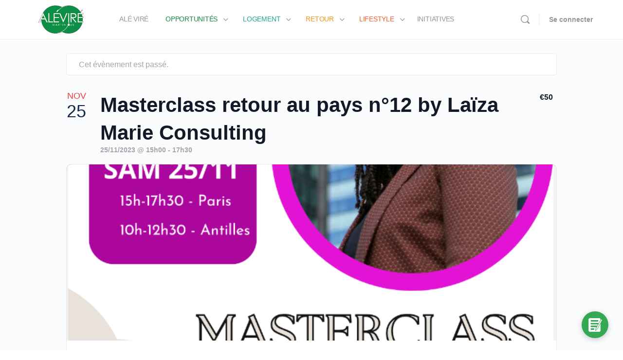

--- FILE ---
content_type: text/html; charset=UTF-8
request_url: https://www.alevire.com/evenement/masterclass-retour-au-pays-n12-by-laiza-marie-consulting/
body_size: 28854
content:
<!doctype html>
<html lang="fr-FR" prefix="og: https://ogp.me/ns#">
	<head>
<meta name="MobileOptimized" content="width" />
<meta name="HandheldFriendly" content="true" />
<meta name="generator" content="Drupal 8 (https://www.drupal.org)" />

		<meta charset="UTF-8">
		<link rel="profile" href="http://gmpg.org/xfn/11">
		<link rel='stylesheet' id='tribe-events-views-v2-bootstrap-datepicker-styles-css' href='https://www.alevire.com/core/modules/f11c0e72bf/vendor/bootstrap-datepicker/css/bootstrap-datepicker.standalone.min.css' type='text/css' media='all' />
<link rel='stylesheet' id='tec-variables-skeleton-css' href='https://www.alevire.com/core/modules/f11c0e72bf/common/build/css/variables-skeleton.css' type='text/css' media='all' />
<link rel='stylesheet' id='tribe-common-skeleton-style-css' href='https://www.alevire.com/core/modules/f11c0e72bf/common/build/css/common-skeleton.css' type='text/css' media='all' />
<link rel='stylesheet' id='tribe-tooltipster-css-css' href='https://www.alevire.com/core/modules/f11c0e72bf/common/vendor/tooltipster/tooltipster.bundle.min.css' type='text/css' media='all' />
<link rel='stylesheet' id='tribe-events-views-v2-skeleton-css' href='https://www.alevire.com/core/modules/f11c0e72bf/build/css/views-skeleton.css' type='text/css' media='all' />
<link rel='stylesheet' id='tec-variables-full-css' href='https://www.alevire.com/core/modules/f11c0e72bf/common/build/css/variables-full.css' type='text/css' media='all' />
<link rel='stylesheet' id='tribe-common-full-style-css' href='https://www.alevire.com/core/modules/f11c0e72bf/common/build/css/common-full.css' type='text/css' media='all' />
<link rel='stylesheet' id='tribe-events-views-v2-full-css' href='https://www.alevire.com/core/modules/f11c0e72bf/build/css/views-full.css' type='text/css' media='all' />
<link rel='stylesheet' id='tribe-events-views-v2-print-css' href='https://www.alevire.com/core/modules/f11c0e72bf/build/css/views-print.css' type='text/css' media='print' />
<script type="text/html" id="tmpl-bb-link-preview">
<% if ( link_scrapping ) { %>
	<% if ( link_loading ) { %>
		<span class="bb-url-scrapper-loading bb-ajax-loader"><i class="bb-icon-l bb-icon-spinner animate-spin"></i>Chargement de l’aperçu...</span>
	<% } %>
	<% if ( link_success || link_error ) { %>
		<a title="Annuler l&#039;aperçu" href="#" id="bb-close-link-suggestion">Remove Preview</a>
		<div class="bb-link-preview-container">

			<% if ( link_images && link_images.length && link_success && ! link_error && '' !== link_image_index ) { %>
				<div id="bb-url-scrapper-img-holder">
					<div class="bb-link-preview-image">
						<div class="bb-link-preview-image-cover">
							<img src="<%= link_images[link_image_index] %>"/>
						</div>
						<div class="bb-link-preview-icons">
							<%
							if ( link_images.length > 1 ) { %>
								<a data-bp-tooltip-pos="up" data-bp-tooltip="Change image" href="#" class="icon-exchange toolbar-button bp-tooltip" id="icon-exchange"><i class="bb-icon-l bb-icon-exchange"></i></a>
							<% } %>
							<% if ( link_images.length ) { %>
								<a data-bp-tooltip-pos="up" data-bp-tooltip="Remove image" href="#" class="icon-image-slash toolbar-button bp-tooltip" id="bb-link-preview-remove-image"><i class="bb-icon-l bb-icon-image-slash"></i></a>
							<% } %>
							<a data-bp-tooltip-pos="up" data-bp-tooltip="Confirmer" class="toolbar-button bp-tooltip" href="#" id="bb-link-preview-select-image">
								<i class="bb-icon-check bb-icon-l"></i>
							</a>
						</div>
					</div>
					<% if ( link_images.length > 1 ) { %>
						<div class="bb-url-thumb-nav">
							<button type="button" id="bb-url-prevPicButton"><span class="bb-icon-l bb-icon-angle-left"></span></button>
							<button type="button" id="bb-url-nextPicButton"><span class="bb-icon-l bb-icon-angle-right"></span></button>
							<div id="bb-url-scrapper-img-count">
								Image <%= link_image_index + 1 %>&nbsp;de&nbsp;<%= link_images.length %>
							</div>
						</div>
					<% } %>
				</div>
			<% } %>

			<% if ( link_success && ! link_error && link_url ) { %>
				<div class="bb-link-preview-info">
					<% var a = document.createElement('a');
						a.href = link_url;
						var hostname = a.hostname;
						var domainName = hostname.replace('www.', '' );
					%>

					<% if ( 'undefined' !== typeof link_title && link_title.trim() && link_description ) { %>
						<p class="bb-link-preview-link-name"><%= domainName %></p>
					<% } %>

					<% if ( link_success && ! link_error ) { %>
						<p class="bb-link-preview-title"><%= link_title %></p>
					<% } %>

					<% if ( link_success && ! link_error ) { %>
						<div class="bb-link-preview-excerpt"><p><%= link_description %></p></div>
					<% } %>
				</div>
			<% } %>
			<% if ( link_error && ! link_success ) { %>
				<div id="bb-url-error" class="bb-url-error"><%= link_error_msg %></div>
			<% } %>
		</div>
	<% } %>
<% } %>
</script>
<script type="text/html" id="tmpl-profile-card-popup">
	<div id="profile-card" class="bb-profile-card bb-popup-card" data-bp-item-id="" data-bp-item-component="members">

		<div class="skeleton-card">
			<div class="skeleton-card-body">
				<div class="skeleton-card-avatar bb-loading-bg"></div>
				<div class="skeleton-card-entity">
					<div class="skeleton-card-type bb-loading-bg"></div>
					<div class="skeleton-card-heading bb-loading-bg"></div>
					<div class="skeleton-card-meta bb-loading-bg"></div>
				</div>
			</div>
						<div class="skeleton-card-footer skeleton-footer-plain">
				<div class="skeleton-card-button bb-loading-bg"></div>
				<div class="skeleton-card-button bb-loading-bg"></div>
				<div class="skeleton-card-button bb-loading-bg"></div>
			</div>
		</div>

		<div class="bb-card-content">
			<div class="bb-card-body">
				<div class="bb-card-avatar">
					<span class="card-profile-status"></span>
					<img src="" alt="">
				</div>
				<div class="bb-card-entity">
					<div class="bb-card-profile-type"></div>
					<h4 class="bb-card-heading"></h4>
					<div class="bb-card-meta">
						<span class="card-meta-item card-meta-joined">Joined <span></span></span>
						<span class="card-meta-item card-meta-last-active"></span>
											</div>
				</div>
			</div>
			<div class="bb-card-footer">
								<div class="bb-card-action bb-card-action-outline">
					<a href="" class="card-button card-button-profile">Voir le profil</a>
				</div>
			</div>
		</div>

	</div>
</script>
<script type="text/html" id="tmpl-group-card-popup">
	<div id="group-card" class="bb-group-card bb-popup-card" data-bp-item-id="" data-bp-item-component="groups">

		<div class="skeleton-card">
			<div class="skeleton-card-body">
				<div class="skeleton-card-avatar bb-loading-bg"></div>
				<div class="skeleton-card-entity">
					<div class="skeleton-card-heading bb-loading-bg"></div>
					<div class="skeleton-card-meta bb-loading-bg"></div>
				</div>
			</div>
						<div class="skeleton-card-footer skeleton-footer-plain">
				<div class="skeleton-card-button bb-loading-bg"></div>
				<div class="skeleton-card-button bb-loading-bg"></div>
			</div>
		</div>

		<div class="bb-card-content">
			<div class="bb-card-body">
				<div class="bb-card-avatar">
					<img src="" alt="">
				</div>
				<div class="bb-card-entity">
					<h4 class="bb-card-heading"></h4>
					<div class="bb-card-meta">
						<span class="card-meta-item card-meta-status"></span>
						<span class="card-meta-item card-meta-type"></span>
						<span class="card-meta-item card-meta-last-active"></span>
					</div>
					<div class="card-group-members">
						<span class="bs-group-members"></span>
					</div>
				</div>
			</div>
			<div class="bb-card-footer">
								<div class="bb-card-action bb-card-action-outline">
					<a href="" class="card-button card-button-group">View Group</a>
				</div>
			</div>
		</div>

	</div>
</script>

<!-- Optimisation des moteurs de recherche par Rank Math PRO - https://rankmath.com/ -->
<title>Masterclass retour au pays n°12 by Laïza Marie Consulting | ALÉ VIRÉ MARTINIQUE</title>
<meta name="description" content="Laïza Marie Consulting propose une 12ème Masterclass en ligne de 2h30 dédiée au Retour au Pays pour vous permettre de bien préparer votre arrivée aux Antilles"/>
<meta name="robots" content="follow, index, max-snippet:-1, max-video-preview:-1, max-image-preview:large"/>
<link rel="canonical" href="https://www.alevire.com/evenement/masterclass-retour-au-pays-n12-by-laiza-marie-consulting/" />
<meta property="og:locale" content="fr_FR" />
<meta property="og:type" content="article" />
<meta property="og:title" content="Masterclass retour au pays n°12 by Laïza Marie Consulting | ALÉ VIRÉ MARTINIQUE" />
<meta property="og:description" content="Laïza Marie Consulting propose une 12ème Masterclass en ligne de 2h30 dédiée au Retour au Pays pour vous permettre de bien préparer votre arrivée aux Antilles" />
<meta property="og:url" content="https://www.alevire.com/evenement/masterclass-retour-au-pays-n12-by-laiza-marie-consulting/" />
<meta property="og:site_name" content="ALÉ VIRÉ MARTINIQUE" />
<meta property="og:image" content="https://www.alevire.com/storage/2023/11/Capture-decran-2023-11-21-a-01.06.48.png" />
<meta property="og:image:secure_url" content="https://www.alevire.com/storage/2023/11/Capture-decran-2023-11-21-a-01.06.48.png" />
<meta property="og:image:width" content="678" />
<meta property="og:image:height" content="674" />
<meta property="og:image:alt" content="Masterclass retour au pays n°12 by Laïza Marie Consulting" />
<meta property="og:image:type" content="image/png" />
<meta name="twitter:card" content="summary_large_image" />
<meta name="twitter:title" content="Masterclass retour au pays n°12 by Laïza Marie Consulting | ALÉ VIRÉ MARTINIQUE" />
<meta name="twitter:description" content="Laïza Marie Consulting propose une 12ème Masterclass en ligne de 2h30 dédiée au Retour au Pays pour vous permettre de bien préparer votre arrivée aux Antilles" />
<meta name="twitter:image" content="https://www.alevire.com/storage/2023/11/Capture-decran-2023-11-21-a-01.06.48.png" />
<!-- /Extension Rank Math WordPress SEO -->

<link rel="alternate" type="application/rss+xml" title="ALÉ VIRÉ MARTINIQUE &raquo; Flux" href="https://www.alevire.com/feed/" />
<link rel="alternate" type="application/rss+xml" title="ALÉ VIRÉ MARTINIQUE &raquo; Flux des commentaires" href="https://www.alevire.com/comments/feed/" />
<link rel="alternate" type="text/calendar" title="ALÉ VIRÉ MARTINIQUE &raquo; Flux iCal" href="https://www.alevire.com/evenements/?ical=1" />
<link rel="alternate" title="oEmbed (JSON)" type="application/json+oembed" href="https://www.alevire.com/wp-json/oembed/1.0/embed?url=https%3A%2F%2Fwww.alevire.com%2Fevenement%2Fmasterclass-retour-au-pays-n12-by-laiza-marie-consulting%2F" />
<link rel="alternate" title="oEmbed (XML)" type="text/xml+oembed" href="https://www.alevire.com/wp-json/oembed/1.0/embed?url=https%3A%2F%2Fwww.alevire.com%2Fevenement%2Fmasterclass-retour-au-pays-n12-by-laiza-marie-consulting%2F&#038;format=xml" />
<!-- www.alevire.com is managing ads with Advanced Ads 2.0.16 – https://wpadvancedads.com/ --><script id="alevi-ready">
			window.advanced_ads_ready=function(e,a){a=a||"complete";var d=function(e){return"interactive"===a?"loading"!==e:"complete"===e};d(document.readyState)?e():document.addEventListener("readystatechange",(function(a){d(a.target.readyState)&&e()}),{once:"interactive"===a})},window.advanced_ads_ready_queue=window.advanced_ads_ready_queue||[];		</script>
		<style id='wp-img-auto-sizes-contain-inline-css' type='text/css'>
img:is([sizes=auto i],[sizes^="auto," i]){contain-intrinsic-size:3000px 1500px}

</style>
<link rel='stylesheet' id='bp-nouveau-icons-map-css' href='https://www.alevire.com/core/modules/564f78c045/bp-templates/bp-nouveau/icons/css/icons-map.min.css' type='text/css' media='all' />
<link rel='stylesheet' id='bp-nouveau-bb-icons-css' href='https://www.alevire.com/core/modules/564f78c045/bp-templates/bp-nouveau/icons/css/bb-icons.min.css' type='text/css' media='all' />
<link rel='stylesheet' id='dashicons-css' href='https://www.alevire.com/lib/css/dashicons.min.css' type='text/css' media='all' />
<link rel='stylesheet' id='bp-nouveau-css' href='https://www.alevire.com/core/modules/564f78c045/bp-templates/bp-nouveau/css/buddypress.min.css' type='text/css' media='all' />
<style id='bp-nouveau-inline-css' type='text/css'>
.list-wrap .bs-group-cover a:before{ background:unset; }

</style>
<link rel='stylesheet' id='fluentform-elementor-widget-css' href='https://www.alevire.com/core/modules/2a5e26e2a3/assets/css/fluent-forms-elementor-widget.css' type='text/css' media='all' />
<link rel='stylesheet' id='tribe-events-v2-single-skeleton-css' href='https://www.alevire.com/core/modules/f11c0e72bf/build/css/tribe-events-single-skeleton.css' type='text/css' media='all' />
<link rel='stylesheet' id='tribe-events-v2-single-skeleton-full-css' href='https://www.alevire.com/core/modules/f11c0e72bf/build/css/tribe-events-single-full.css' type='text/css' media='all' />
<link rel='stylesheet' id='buddyboss_legacy-css' href='https://www.alevire.com/core/views/buddyboss-theme/inc/plugins/buddyboss-menu-icons/vendor/kucrut/icon-picker/css/types/buddyboss_legacy.css' type='text/css' media='all' />
<link rel='stylesheet' id='wp-block-library-css' href='https://www.alevire.com/lib/css/dist/block-library/style.min.css' type='text/css' media='all' />
<style id='classic-theme-styles-inline-css' type='text/css'>
/*! This file is auto-generated */
.wp-block-button__link{color:#fff;background-color:#32373c;border-radius:9999px;box-shadow:none;text-decoration:none;padding:calc(.667em + 2px) calc(1.333em + 2px);font-size:1.125em}.wp-block-file__button{background:#32373c;color:#fff;text-decoration:none}

</style>
<link rel='stylesheet' id='bb_theme_block-buddypanel-style-css-css' href='https://www.alevire.com/core/views/buddyboss-theme/blocks/buddypanel/build/style-buddypanel.css' type='text/css' media='all' />
<style id='global-styles-inline-css' type='text/css'>
:root{--wp--preset--aspect-ratio--square: 1;--wp--preset--aspect-ratio--4-3: 4/3;--wp--preset--aspect-ratio--3-4: 3/4;--wp--preset--aspect-ratio--3-2: 3/2;--wp--preset--aspect-ratio--2-3: 2/3;--wp--preset--aspect-ratio--16-9: 16/9;--wp--preset--aspect-ratio--9-16: 9/16;--wp--preset--color--black: #000000;--wp--preset--color--cyan-bluish-gray: #abb8c3;--wp--preset--color--white: #ffffff;--wp--preset--color--pale-pink: #f78da7;--wp--preset--color--vivid-red: #cf2e2e;--wp--preset--color--luminous-vivid-orange: #ff6900;--wp--preset--color--luminous-vivid-amber: #fcb900;--wp--preset--color--light-green-cyan: #7bdcb5;--wp--preset--color--vivid-green-cyan: #00d084;--wp--preset--color--pale-cyan-blue: #8ed1fc;--wp--preset--color--vivid-cyan-blue: #0693e3;--wp--preset--color--vivid-purple: #9b51e0;--wp--preset--gradient--vivid-cyan-blue-to-vivid-purple: linear-gradient(135deg,rgb(6,147,227) 0%,rgb(155,81,224) 100%);--wp--preset--gradient--light-green-cyan-to-vivid-green-cyan: linear-gradient(135deg,rgb(122,220,180) 0%,rgb(0,208,130) 100%);--wp--preset--gradient--luminous-vivid-amber-to-luminous-vivid-orange: linear-gradient(135deg,rgb(252,185,0) 0%,rgb(255,105,0) 100%);--wp--preset--gradient--luminous-vivid-orange-to-vivid-red: linear-gradient(135deg,rgb(255,105,0) 0%,rgb(207,46,46) 100%);--wp--preset--gradient--very-light-gray-to-cyan-bluish-gray: linear-gradient(135deg,rgb(238,238,238) 0%,rgb(169,184,195) 100%);--wp--preset--gradient--cool-to-warm-spectrum: linear-gradient(135deg,rgb(74,234,220) 0%,rgb(151,120,209) 20%,rgb(207,42,186) 40%,rgb(238,44,130) 60%,rgb(251,105,98) 80%,rgb(254,248,76) 100%);--wp--preset--gradient--blush-light-purple: linear-gradient(135deg,rgb(255,206,236) 0%,rgb(152,150,240) 100%);--wp--preset--gradient--blush-bordeaux: linear-gradient(135deg,rgb(254,205,165) 0%,rgb(254,45,45) 50%,rgb(107,0,62) 100%);--wp--preset--gradient--luminous-dusk: linear-gradient(135deg,rgb(255,203,112) 0%,rgb(199,81,192) 50%,rgb(65,88,208) 100%);--wp--preset--gradient--pale-ocean: linear-gradient(135deg,rgb(255,245,203) 0%,rgb(182,227,212) 50%,rgb(51,167,181) 100%);--wp--preset--gradient--electric-grass: linear-gradient(135deg,rgb(202,248,128) 0%,rgb(113,206,126) 100%);--wp--preset--gradient--midnight: linear-gradient(135deg,rgb(2,3,129) 0%,rgb(40,116,252) 100%);--wp--preset--font-size--small: 13px;--wp--preset--font-size--medium: 20px;--wp--preset--font-size--large: 36px;--wp--preset--font-size--x-large: 42px;--wp--preset--spacing--20: 0.44rem;--wp--preset--spacing--30: 0.67rem;--wp--preset--spacing--40: 1rem;--wp--preset--spacing--50: 1.5rem;--wp--preset--spacing--60: 2.25rem;--wp--preset--spacing--70: 3.38rem;--wp--preset--spacing--80: 5.06rem;--wp--preset--shadow--natural: 6px 6px 9px rgba(0, 0, 0, 0.2);--wp--preset--shadow--deep: 12px 12px 50px rgba(0, 0, 0, 0.4);--wp--preset--shadow--sharp: 6px 6px 0px rgba(0, 0, 0, 0.2);--wp--preset--shadow--outlined: 6px 6px 0px -3px rgb(255, 255, 255), 6px 6px rgb(0, 0, 0);--wp--preset--shadow--crisp: 6px 6px 0px rgb(0, 0, 0);}:where(.is-layout-flex){gap: 0.5em;}:where(.is-layout-grid){gap: 0.5em;}body .is-layout-flex{display: flex;}.is-layout-flex{flex-wrap: wrap;align-items: center;}.is-layout-flex > :is(*, div){margin: 0;}body .is-layout-grid{display: grid;}.is-layout-grid > :is(*, div){margin: 0;}:where(.wp-block-columns.is-layout-flex){gap: 2em;}:where(.wp-block-columns.is-layout-grid){gap: 2em;}:where(.wp-block-post-template.is-layout-flex){gap: 1.25em;}:where(.wp-block-post-template.is-layout-grid){gap: 1.25em;}.has-black-color{color: var(--wp--preset--color--black) !important;}.has-cyan-bluish-gray-color{color: var(--wp--preset--color--cyan-bluish-gray) !important;}.has-white-color{color: var(--wp--preset--color--white) !important;}.has-pale-pink-color{color: var(--wp--preset--color--pale-pink) !important;}.has-vivid-red-color{color: var(--wp--preset--color--vivid-red) !important;}.has-luminous-vivid-orange-color{color: var(--wp--preset--color--luminous-vivid-orange) !important;}.has-luminous-vivid-amber-color{color: var(--wp--preset--color--luminous-vivid-amber) !important;}.has-light-green-cyan-color{color: var(--wp--preset--color--light-green-cyan) !important;}.has-vivid-green-cyan-color{color: var(--wp--preset--color--vivid-green-cyan) !important;}.has-pale-cyan-blue-color{color: var(--wp--preset--color--pale-cyan-blue) !important;}.has-vivid-cyan-blue-color{color: var(--wp--preset--color--vivid-cyan-blue) !important;}.has-vivid-purple-color{color: var(--wp--preset--color--vivid-purple) !important;}.has-black-background-color{background-color: var(--wp--preset--color--black) !important;}.has-cyan-bluish-gray-background-color{background-color: var(--wp--preset--color--cyan-bluish-gray) !important;}.has-white-background-color{background-color: var(--wp--preset--color--white) !important;}.has-pale-pink-background-color{background-color: var(--wp--preset--color--pale-pink) !important;}.has-vivid-red-background-color{background-color: var(--wp--preset--color--vivid-red) !important;}.has-luminous-vivid-orange-background-color{background-color: var(--wp--preset--color--luminous-vivid-orange) !important;}.has-luminous-vivid-amber-background-color{background-color: var(--wp--preset--color--luminous-vivid-amber) !important;}.has-light-green-cyan-background-color{background-color: var(--wp--preset--color--light-green-cyan) !important;}.has-vivid-green-cyan-background-color{background-color: var(--wp--preset--color--vivid-green-cyan) !important;}.has-pale-cyan-blue-background-color{background-color: var(--wp--preset--color--pale-cyan-blue) !important;}.has-vivid-cyan-blue-background-color{background-color: var(--wp--preset--color--vivid-cyan-blue) !important;}.has-vivid-purple-background-color{background-color: var(--wp--preset--color--vivid-purple) !important;}.has-black-border-color{border-color: var(--wp--preset--color--black) !important;}.has-cyan-bluish-gray-border-color{border-color: var(--wp--preset--color--cyan-bluish-gray) !important;}.has-white-border-color{border-color: var(--wp--preset--color--white) !important;}.has-pale-pink-border-color{border-color: var(--wp--preset--color--pale-pink) !important;}.has-vivid-red-border-color{border-color: var(--wp--preset--color--vivid-red) !important;}.has-luminous-vivid-orange-border-color{border-color: var(--wp--preset--color--luminous-vivid-orange) !important;}.has-luminous-vivid-amber-border-color{border-color: var(--wp--preset--color--luminous-vivid-amber) !important;}.has-light-green-cyan-border-color{border-color: var(--wp--preset--color--light-green-cyan) !important;}.has-vivid-green-cyan-border-color{border-color: var(--wp--preset--color--vivid-green-cyan) !important;}.has-pale-cyan-blue-border-color{border-color: var(--wp--preset--color--pale-cyan-blue) !important;}.has-vivid-cyan-blue-border-color{border-color: var(--wp--preset--color--vivid-cyan-blue) !important;}.has-vivid-purple-border-color{border-color: var(--wp--preset--color--vivid-purple) !important;}.has-vivid-cyan-blue-to-vivid-purple-gradient-background{background: var(--wp--preset--gradient--vivid-cyan-blue-to-vivid-purple) !important;}.has-light-green-cyan-to-vivid-green-cyan-gradient-background{background: var(--wp--preset--gradient--light-green-cyan-to-vivid-green-cyan) !important;}.has-luminous-vivid-amber-to-luminous-vivid-orange-gradient-background{background: var(--wp--preset--gradient--luminous-vivid-amber-to-luminous-vivid-orange) !important;}.has-luminous-vivid-orange-to-vivid-red-gradient-background{background: var(--wp--preset--gradient--luminous-vivid-orange-to-vivid-red) !important;}.has-very-light-gray-to-cyan-bluish-gray-gradient-background{background: var(--wp--preset--gradient--very-light-gray-to-cyan-bluish-gray) !important;}.has-cool-to-warm-spectrum-gradient-background{background: var(--wp--preset--gradient--cool-to-warm-spectrum) !important;}.has-blush-light-purple-gradient-background{background: var(--wp--preset--gradient--blush-light-purple) !important;}.has-blush-bordeaux-gradient-background{background: var(--wp--preset--gradient--blush-bordeaux) !important;}.has-luminous-dusk-gradient-background{background: var(--wp--preset--gradient--luminous-dusk) !important;}.has-pale-ocean-gradient-background{background: var(--wp--preset--gradient--pale-ocean) !important;}.has-electric-grass-gradient-background{background: var(--wp--preset--gradient--electric-grass) !important;}.has-midnight-gradient-background{background: var(--wp--preset--gradient--midnight) !important;}.has-small-font-size{font-size: var(--wp--preset--font-size--small) !important;}.has-medium-font-size{font-size: var(--wp--preset--font-size--medium) !important;}.has-large-font-size{font-size: var(--wp--preset--font-size--large) !important;}.has-x-large-font-size{font-size: var(--wp--preset--font-size--x-large) !important;}
:where(.wp-block-post-template.is-layout-flex){gap: 1.25em;}:where(.wp-block-post-template.is-layout-grid){gap: 1.25em;}
:where(.wp-block-term-template.is-layout-flex){gap: 1.25em;}:where(.wp-block-term-template.is-layout-grid){gap: 1.25em;}
:where(.wp-block-columns.is-layout-flex){gap: 2em;}:where(.wp-block-columns.is-layout-grid){gap: 2em;}
:root :where(.wp-block-pullquote){font-size: 1.5em;line-height: 1.6;}

</style>
<link rel='stylesheet' id='bb-pro-enqueue-scripts-css' href='https://www.alevire.com/core/modules/bfc03ad4ca/assets/css/index.min.css' type='text/css' media='all' />
<link rel='stylesheet' id='bb-access-control-css' href='https://www.alevire.com/core/modules/bfc03ad4ca/includes/access-control/assets/css/bb-access-control.min.css' type='text/css' media='all' />
<link rel='stylesheet' id='bb-polls-style-css' href='https://www.alevire.com/core/modules/bfc03ad4ca/includes/polls/assets/css/bb-polls.min.css' type='text/css' media='all' />
<link rel='stylesheet' id='bb-schedule-posts-css' href='https://www.alevire.com/core/modules/bfc03ad4ca/includes/schedule-posts/assets/css/bb-schedule-posts.min.css' type='text/css' media='all' />
<link rel='stylesheet' id='bb-meprlms-frontend-css' href='https://www.alevire.com/core/modules/bfc03ad4ca/includes/integrations/meprlms/assets/css/meprlms-frontend.min.css' type='text/css' media='all' />
<link rel='stylesheet' id='bb-tutorlms-admin-css' href='https://www.alevire.com/core/modules/bfc03ad4ca/includes/integrations/tutorlms/assets/css/bb-tutorlms-admin.min.css' type='text/css' media='all' />
<link rel='stylesheet' id='bp-mentions-css-css' href='https://www.alevire.com/core/modules/564f78c045/bp-core/css/mentions.min.css' type='text/css' media='all' />
<link rel='stylesheet' id='wp-job-manager-job-listings-css' href='https://www.alevire.com/core/modules/322a959e2a/assets/dist/css/job-listings.css' type='text/css' media='all' />
<link rel='stylesheet' id='tec-events-elementor-widgets-base-styles-css' href='https://www.alevire.com/core/modules/f11c0e72bf/build/css/integrations/plugins/elementor/widgets/widget-base.css' type='text/css' media='all' />
<link rel='stylesheet' id='elementor-event-template-1897-css' href='https://www.alevire.com/storage/elementor/css/post-1897.css' type='text/css' media='all' />
<link rel='stylesheet' id='wp-job-manager-tags-frontend-css' href='https://www.alevire.com/core/modules/13b05ec50c/assets/dist/css/frontend.css' type='text/css' media='all' />
<link rel='stylesheet' id='redux-extendify-styles-css' href='https://www.alevire.com/core/views/buddyboss-theme/inc/admin/framework/redux-core/assets/css/extendify-utilities.css' type='text/css' media='all' />
<link rel='stylesheet' id='buddyboss-theme-fonts-css' href='https://www.alevire.com/core/views/buddyboss-theme/assets/fonts/fonts.css' type='text/css' media='all' />
<link rel='stylesheet' id='wpsocialreviews_chat-css' href='https://www.alevire.com/core/modules/ef4d0d3bd7/assets/css/social-review-chat.css' type='text/css' media='all' />
<link rel='stylesheet' id='code-snippets-site-css-styles-css' href='https://www.alevire.com/?code-snippets-css=1' type='text/css' media='all' />
<link rel='stylesheet' id='bp-zoom-css' href='https://www.alevire.com/core/modules/bfc03ad4ca/includes/integrations/zoom/assets/css/bp-zoom.min.css' type='text/css' media='all' />
<link rel='stylesheet' id='buddyboss-theme-magnific-popup-css-css' href='https://www.alevire.com/core/views/buddyboss-theme/assets/css/vendors/magnific-popup.min.css' type='text/css' media='all' />
<link rel='stylesheet' id='buddyboss-theme-select2-css-css' href='https://www.alevire.com/core/views/buddyboss-theme/assets/css/vendors/select2.min.css' type='text/css' media='all' />
<link rel='stylesheet' id='buddyboss-theme-css-css' href='https://www.alevire.com/core/views/buddyboss-theme/assets/css/theme.min.css' type='text/css' media='all' />
<link rel='stylesheet' id='buddyboss-theme-template-css' href='https://www.alevire.com/core/views/buddyboss-theme/assets/css/template-v2.min.css' type='text/css' media='all' />
<link rel='stylesheet' id='buddyboss-theme-buddypress-css' href='https://www.alevire.com/core/views/buddyboss-theme/assets/css/buddypress.min.css' type='text/css' media='all' />
<link rel='stylesheet' id='buddyboss-theme-forums-css' href='https://www.alevire.com/core/views/buddyboss-theme/assets/css/bbpress.min.css' type='text/css' media='all' />
<link rel='stylesheet' id='buddyboss-theme-wpjobmanager-css' href='https://www.alevire.com/core/views/buddyboss-theme/assets/css/jobmanager.min.css' type='text/css' media='all' />
<link rel='stylesheet' id='buddyboss-theme-elementor-css' href='https://www.alevire.com/core/views/buddyboss-theme/assets/css/elementor.min.css' type='text/css' media='all' />
<link rel='stylesheet' id='buddyboss-theme-eventscalendar-css' href='https://www.alevire.com/core/views/buddyboss-theme/assets/css/eventscalendar.min.css' type='text/css' media='all' />
<link rel='stylesheet' id='buddyboss-theme-eventscalendar-v2-css' href='https://www.alevire.com/core/views/buddyboss-theme/assets/css/eventscalendar-v2.min.css' type='text/css' media='all' />
<style id='kadence-blocks-global-variables-inline-css' type='text/css'>
:root {--global-kb-font-size-sm:clamp(0.8rem, 0.73rem + 0.217vw, 0.9rem);--global-kb-font-size-md:clamp(1.1rem, 0.995rem + 0.326vw, 1.25rem);--global-kb-font-size-lg:clamp(1.75rem, 1.576rem + 0.543vw, 2rem);--global-kb-font-size-xl:clamp(2.25rem, 1.728rem + 1.63vw, 3rem);--global-kb-font-size-xxl:clamp(2.5rem, 1.456rem + 3.26vw, 4rem);--global-kb-font-size-xxxl:clamp(2.75rem, 0.489rem + 7.065vw, 6rem);}:root {--global-palette1: #3182CE;--global-palette2: #2B6CB0;--global-palette3: #1A202C;--global-palette4: #2D3748;--global-palette5: #4A5568;--global-palette6: #718096;--global-palette7: #EDF2F7;--global-palette8: #F7FAFC;--global-palette9: #ffffff;}

</style>
<link rel='stylesheet' id='buddyboss-child-css-css' href='https://www.alevire.com/core/views/8177d06d08/assets/css/custom.css' type='text/css' media='all' />
<script type="text/javascript">
            window._bbssoDOMReady = function (callback) {
                if ( document.readyState === "complete" || document.readyState === "interactive" ) {
                    callback();
                } else {
                    document.addEventListener( "DOMContentLoaded", callback );
                }
            };
            </script><script type="text/javascript" src="https://www.alevire.com/lib/js/jquery/jquery.min.js" id="jquery-core-js"></script>
<script type="text/javascript" src="https://www.alevire.com/lib/js/jquery/jquery-migrate.min.js" id="jquery-migrate-js"></script>
<script type="text/javascript" src="https://www.alevire.com/core/modules/f11c0e72bf/common/build/js/tribe-common.js" id="tribe-common-js"></script>
<script type="text/javascript" src="https://www.alevire.com/core/modules/f11c0e72bf/build/js/views/breakpoints.js" id="tribe-events-views-v2-breakpoints-js"></script>
<script type="text/javascript" id="bb-twemoji-js-extra">
/* <![CDATA[ */
var bbemojiSettings = {"baseUrl":"https://s.w.org/images/core/emoji/14.0.0/72x72/","ext":".png","svgUrl":"https://s.w.org/images/core/emoji/14.0.0/svg/","svgExt":".svg"};
/* ]]> */
</script>
<script type="text/javascript" src="https://www.alevire.com/lib/js/twemoji.min.js" id="bb-twemoji-js"></script>
<script type="text/javascript" src="https://www.alevire.com/core/modules/564f78c045/bp-core/js/bb-emoji-loader.min.js" id="bb-emoji-loader-js"></script>
<script type="text/javascript" id="bb-reaction-js-extra">
/* <![CDATA[ */
var bbReactionVars = {"ajax_url":"https://www.alevire.com/wp-admin/admin-ajax.php"};
/* ]]> */
</script>
<script type="text/javascript" src="https://www.alevire.com/core/modules/bfc03ad4ca/includes/reactions/assets/js/bb-reaction.min.js" id="bb-reaction-js"></script>
<script type="text/javascript" src="https://www.alevire.com/core/modules/564f78c045/bp-core/js/widget-members.min.js" id="bp-widget-members-js"></script>
<script type="text/javascript" src="https://www.alevire.com/core/modules/564f78c045/bp-core/js/jquery-query.min.js" id="bp-jquery-query-js"></script>
<script type="text/javascript" src="https://www.alevire.com/core/modules/564f78c045/bp-core/js/vendor/jquery-cookie.min.js" id="bp-jquery-cookie-js"></script>
<script type="text/javascript" src="https://www.alevire.com/core/modules/564f78c045/bp-core/js/vendor/jquery-scroll-to.min.js" id="bp-jquery-scroll-to-js"></script>
<script type="text/javascript" src="https://www.alevire.com/core/modules/bfc03ad4ca/includes/integrations/meprlms/assets/js/bb-meprlms-frontend.min.js" id="bb-meprlms-frontend-js"></script>
<script type="text/javascript" id="bb-tutorlms-admin-js-extra">
/* <![CDATA[ */
var bbTutorLMSVars = {"ajax_url":"https://www.alevire.com/wp-admin/admin-ajax.php","select_course_placeholder":"Start typing a course name to associate with this group."};
/* ]]> */
</script>
<script type="text/javascript" src="https://www.alevire.com/core/modules/bfc03ad4ca/includes/integrations/tutorlms/assets/js/bb-tutorlms-admin.min.js" id="bb-tutorlms-admin-js"></script>
<script type="text/javascript" src="https://www.alevire.com/core/modules/564f78c045/bp-core/js/vendor/magnific-popup.js" id="bp-nouveau-magnific-popup-js"></script>
<script type="text/javascript" src="https://www.alevire.com/core/modules/564f78c045/bp-groups/js/widget-groups.min.js" id="groups_widget_groups_list-js-js"></script>
<script type="text/javascript" src="https://www.alevire.com/core/views/8177d06d08/assets/js/custom.js" id="buddyboss-child-js-js"></script>
<link rel='shortlink' href='https://www.alevire.com/?p=1706' />

	<script>var ajaxurl = 'https://www.alevire.com/wp-admin/admin-ajax.php';</script>

	<meta name="tec-api-version" content="v1"><meta name="tec-api-origin" content="https://www.alevire.com"><link rel="alternate" href="https://www.alevire.com/wp-json/tribe/events/v1/events/1706" />
    <!-- Google Tag Manager -->
	<script>(function(w,d,s,l,i){w[l]=w[l]||[];w[l].push({'gtm.start':
	new Date().getTime(),event:'gtm.js'});var f=d.getElementsByTagName(s)[0],
	j=d.createElement(s),dl=l!='dataLayer'?'&l='+l:'';j.async=true;j.src=
	'https://www.googletagmanager.com/gtm.js?id='+i+dl;f.parentNode.insertBefore(j,f);
	})(window,document,'script','dataLayer','GTM-52LR6BF');</script>
	<!-- End Google Tag Manager -->

<meta name="viewport" content="width=device-width, initial-scale=1.0, maximum-scale=3.0, user-scalable=1" />
			<style>
				.e-con.e-parent:nth-of-type(n+4):not(.e-lazyloaded):not(.e-no-lazyload),
				.e-con.e-parent:nth-of-type(n+4):not(.e-lazyloaded):not(.e-no-lazyload) * {
					background-image: none !important;
				}
				@media screen and (max-height: 1024px) {
					.e-con.e-parent:nth-of-type(n+3):not(.e-lazyloaded):not(.e-no-lazyload),
					.e-con.e-parent:nth-of-type(n+3):not(.e-lazyloaded):not(.e-no-lazyload) * {
						background-image: none !important;
					}
				}
				@media screen and (max-height: 640px) {
					.e-con.e-parent:nth-of-type(n+2):not(.e-lazyloaded):not(.e-no-lazyload),
					.e-con.e-parent:nth-of-type(n+2):not(.e-lazyloaded):not(.e-no-lazyload) * {
						background-image: none !important;
					}
				}
			</style>
			<script type="application/ld+json">
[{"@context":"http://schema.org","@type":"Event","name":"Masterclass retour au pays n\u00b012 by La\u00efza Marie Consulting","description":"&lt;p&gt;La\u00efza Marie Consulting propose une 12\u00e8me Masterclass en ligne de 2h30 d\u00e9di\u00e9e au Retour au Pays pour vous permettre\u00a0de bien pr\u00e9parer votre arriv\u00e9e aux Antilles&hellip;&lt;/p&gt;\\n","image":"https://www.alevire.com/storage/2023/11/Capture-decran-2023-11-21-a-01.06.48.png","url":"https://www.alevire.com/evenement/masterclass-retour-au-pays-n12-by-laiza-marie-consulting/","eventAttendanceMode":"https://schema.org/OfflineEventAttendanceMode","eventStatus":"https://schema.org/EventScheduled","startDate":"2023-11-25T15:00:00+01:00","endDate":"2023-11-25T17:30:00+01:00","location":{"@type":"Place","name":"En visioconf\u00e9rence","description":"","url":"","address":{"@type":"PostalAddress","addressCountry":"France"},"telephone":"","sameAs":""},"organizer":{"@type":"Person","name":"Laiza Marie Consulting","description":"","url":"https://my.weezevent.com/masterclass-retour-au-pays-5","telephone":"","email":"","sameAs":"https://my.weezevent.com/masterclass-retour-au-pays-5"},"offers":{"@type":"Offer","price":"50","priceCurrency":"EUR","url":"https://www.alevire.com/evenement/masterclass-retour-au-pays-n12-by-laiza-marie-consulting/","category":"primary","availability":"inStock","validFrom":"1970-01-01T00:00:00+00:00"},"performer":"Organization"}]
</script><link rel="icon" href="https://www.alevire.com/storage/2022/04/cropped-alevire_logo-32x32.png" sizes="32x32" />
<link rel="icon" href="https://www.alevire.com/storage/2022/04/cropped-alevire_logo-192x192.png" sizes="192x192" />
<link rel="apple-touch-icon" href="https://www.alevire.com/storage/2022/04/cropped-alevire_logo-180x180.png" />
<meta name="msapplication-TileImage" content="https://www.alevire.com/storage/2022/04/cropped-alevire_logo-270x270.png" />
<style id="buddyboss_theme-style">:root{--bb-primary-color:#007CFF;--bb-primary-color-rgb:0, 124, 255;--bb-body-background-color:#FAFBFD;--bb-body-background-color-rgb:250, 251, 253;--bb-content-background-color:#FFFFFF;--bb-content-alternate-background-color:#FBFBFC;--bb-content-border-color:#E7E9EC;--bb-content-border-color-rgb:231, 233, 236;--bb-cover-image-background-color:#E2E9EF;--bb-headings-color:#122B46;--bb-headings-color-rgb:18, 43, 70;--bb-body-text-color:#4D5C6D;--bb-body-text-color-rgb:77, 92, 109;--bb-alternate-text-color:#A3A5A9;--bb-alternate-text-color-rgb:163, 165, 169;--bb-primary-button-background-regular:#385DFF;--bb-primary-button-background-hover:#1E42DD;--bb-primary-button-border-regular:#385DFF;--bb-primary-button-border-hover:#1E42DD;--bb-primary-button-text-regular:#FFFFFF;--bb-primary-button-text-regular-rgb:255, 255, 255;--bb-primary-button-text-hover:#FFFFFF;--bb-primary-button-text-hover-rgb:255, 255, 255;--bb-secondary-button-background-regular:#F2F4F5;--bb-secondary-button-background-hover:#0B8E45;--bb-secondary-button-border-regular:#F2F4F5;--bb-secondary-button-border-hover:#0B8E45;--bb-secondary-button-text-regular:#1E2132;--bb-secondary-button-text-hover:#FFFFFF;--bb-header-background:#FFFFFF;--bb-header-alternate-background:#F2F4F5;--bb-header-links:#939597;--bb-header-links-hover:#0B8E45;--bb-header-mobile-logo-size:px;--bb-header-height:80px;--bb-sidenav-background:#FFFFFF;--bb-sidenav-text-regular:#939597;--bb-sidenav-text-hover:#939597;--bb-sidenav-text-active:#FFFFFF;--bb-sidenav-menu-background-color-regular:#FFFFFF;--bb-sidenav-menu-background-color-hover:#F2F4F5;--bb-sidenav-menu-background-color-active:#0B8E45;--bb-sidenav-count-text-color-regular:#939597;--bb-sidenav-count-text-color-hover:#FFFFFF;--bb-sidenav-count-text-color-active:#007CFF;--bb-sidenav-count-background-color-regular:#F2F4F5;--bb-sidenav-count-background-color-hover:#007CFF;--bb-sidenav-count-background-color-active:#FFFFFF;--bb-footer-background:#FFFFFF;--bb-footer-widget-background:#FFFFFF;--bb-footer-text-color:#5A5A5A;--bb-footer-menu-link-color-regular:#5A5A5A;--bb-footer-menu-link-color-hover:#385DFF;--bb-footer-menu-link-color-active:#1E2132;--bb-admin-screen-bgr-color:#FAFBFD;--bb-admin-screen-txt-color:#122B46;--bb-login-register-link-color-regular:#5A5A5A;--bb-login-register-link-color-hover:#1E42DD;--bb-login-register-button-background-color-regular:#385DFF;--bb-login-register-button-background-color-hover:#1E42DD;--bb-login-register-button-border-color-regular:#385DFF;--bb-login-register-button-border-color-hover:#1E42DD;--bb-login-register-button-text-color-regular:#FFFFFF;--bb-login-register-button-text-color-hover:#FFFFFF;--bb-label-background-color:#D7DFFF;--bb-label-text-color:#385DFF;--bb-tooltip-background:#122B46;--bb-tooltip-background-rgb:18, 43, 70;--bb-tooltip-color:#FFFFFF;--bb-default-notice-color:#007CFF;--bb-default-notice-color-rgb:0, 124, 255;--bb-success-color:#1CD991;--bb-success-color-rgb:28, 217, 145;--bb-warning-color:#F7BA45;--bb-warning-color-rgb:247, 186, 69;--bb-danger-color:#EF3E46;--bb-danger-color-rgb:239, 62, 70;--bb-login-custom-heading-color:#FFFFFF;--bb-button-radius:100px;--bb-block-radius:10px;--bb-option-radius:5px;--bb-block-radius-inner:6px;--bb-input-radius:6px;--bb-label-type-radius:6px;--bb-checkbox-radius:5.4px;--bb-primary-button-focus-shadow:0px 0px 1px 2px rgba(0, 0, 0, 0.05), inset 0px 0px 0px 2px rgba(0, 0, 0, 0.08);--bb-secondary-button-focus-shadow:0px 0px 1px 2px rgba(0, 0, 0, 0.05), inset 0px 0px 0px 2px rgba(0, 0, 0, 0.08);--bb-outline-button-focus-shadow:0px 0px 1px 2px rgba(0, 0, 0, 0.05), inset 0px 0px 0px 2px rgba(0, 0, 0, 0.08);--bb-input-focus-shadow:0px 0px 0px 2px rgba(var(--bb-primary-color-rgb), 0.1);--bb-input-focus-border-color:var(--bb-primary-color);--bb-widget-title-text-transform:none;}.bb-style-primary-bgr-color {background-color:#007CFF;}.bb-style-border-radius {border-radius:100px;}#site-logo .site-title img {max-height:inherit;}.site-header-container .site-branding {min-width:150px;}#site-logo .site-title .bb-logo img,#site-logo .site-title img.bb-logo,.buddypanel .site-title img {width:150px;}.site-header-container #site-logo .bb-logo img,.site-header-container #site-logo .site-title img.bb-logo,.site-title img.bb-mobile-logo {max-height:80px}.sticky-header .site-content,body.buddypress.sticky-header .site-content,.bb-buddypanel.sticky-header .site-content,.single-sfwd-quiz.bb-buddypanel.sticky-header .site-content,.single-sfwd-lessons.bb-buddypanel.sticky-header .site-content,.single-sfwd-topic.bb-buddypanel.sticky-header .site-content {padding-top:80px}.site-header .site-header-container,.header-search-wrap,.header-search-wrap input.search-field,.header-search-wrap form.search-form {height:80px;}.sticky-header .bp-feedback.bp-sitewide-notice {top:80px;}@media screen and (max-width:767px) {.bb-mobile-header {height:80px;}#learndash-content .lms-topic-sidebar-wrapper .lms-topic-sidebar-data {height:calc(90vh - 80px);}}[data-balloon]:after,[data-bp-tooltip]:after {background-color:rgba( 18,43,70,1 );box-shadow:none;}[data-balloon]:before,[data-bp-tooltip]:before {background:no-repeat url("data:image/svg+xml;charset=utf-8,%3Csvg%20xmlns%3D%22http://www.w3.org/2000/svg%22%20width%3D%2236px%22%20height%3D%2212px%22%3E%3Cpath%20fill%3D%22rgba( 18,43,70,1 )%22%20transform%3D%22rotate(0)%22%20d%3D%22M2.658,0.000%20C-13.615,0.000%2050.938,0.000%2034.662,0.000%20C28.662,0.000%2023.035,12.002%2018.660,12.002%20C14.285,12.002%208.594,0.000%202.658,0.000%20Z%22/%3E%3C/svg%3E");background-size:100% auto;}[data-bp-tooltip][data-bp-tooltip-pos="right"]:before,[data-balloon][data-balloon-pos='right']:before {background:no-repeat url("data:image/svg+xml;charset=utf-8,%3Csvg%20xmlns%3D%22http://www.w3.org/2000/svg%22%20width%3D%2212px%22%20height%3D%2236px%22%3E%3Cpath%20fill%3D%22rgba( 18,43,70,1 )%22%20transform%3D%22rotate(90 6 6)%22%20d%3D%22M2.658,0.000%20C-13.615,0.000%2050.938,0.000%2034.662,0.000%20C28.662,0.000%2023.035,12.002%2018.660,12.002%20C14.285,12.002%208.594,0.000%202.658,0.000%20Z%22/%3E%3C/svg%3E");background-size:100% auto;}[data-bp-tooltip][data-bp-tooltip-pos="left"]:before,[data-balloon][data-balloon-pos='left']:before {background:no-repeat url("data:image/svg+xml;charset=utf-8,%3Csvg%20xmlns%3D%22http://www.w3.org/2000/svg%22%20width%3D%2212px%22%20height%3D%2236px%22%3E%3Cpath%20fill%3D%22rgba( 18,43,70,1 )%22%20transform%3D%22rotate(-90 18 18)%22%20d%3D%22M2.658,0.000%20C-13.615,0.000%2050.938,0.000%2034.662,0.000%20C28.662,0.000%2023.035,12.002%2018.660,12.002%20C14.285,12.002%208.594,0.000%202.658,0.000%20Z%22/%3E%3C/svg%3E");background-size:100% auto;}[data-bp-tooltip][data-bp-tooltip-pos="down-left"]:before,[data-bp-tooltip][data-bp-tooltip-pos="down"]:before,[data-balloon][data-balloon-pos='down']:before {background:no-repeat url("data:image/svg+xml;charset=utf-8,%3Csvg%20xmlns%3D%22http://www.w3.org/2000/svg%22%20width%3D%2236px%22%20height%3D%2212px%22%3E%3Cpath%20fill%3D%22rgba( 18,43,70,1 )%22%20transform%3D%22rotate(180 18 6)%22%20d%3D%22M2.658,0.000%20C-13.615,0.000%2050.938,0.000%2034.662,0.000%20C28.662,0.000%2023.035,12.002%2018.660,12.002%20C14.285,12.002%208.594,0.000%202.658,0.000%20Z%22/%3E%3C/svg%3E");background-size:100% auto;}</style>
            <style id="buddyboss_theme-bp-style">
                #buddypress #header-cover-image.has-default,#buddypress #header-cover-image.has-default .guillotine-window img,.bs-group-cover.has-default a {background-color:#E2E9EF;}.login-split {background-image:url(https://www.alevire.com/storage/2022/06/portrait-of-a-successful-black-business-woman-smiling-in-corporate-office.jpg);background-size:cover;background-position:50% 50%;}body.buddypress.register.login-split-page .login-split .split-overlay,body.buddypress.activation.login-split-page .login-split .split-overlay {opacity:0.3;}body.buddypress.register .register-section-logo img,body.buddypress.activation .activate-section-logo img {width:145px;}
            </style>
            
            <style id="buddyboss_theme-forums-style">
                .bbpress .widget_display_forums > ul.bb-sidebar-forums > li a:before {border-color:#88249c;}.bbpress .widget_display_forums > ul.bb-sidebar-forums > li a:before {background-color:rgba( 136,36,156,0.5 );}
            </style>
            
		<style id="buddyboss_theme-custom-style">

		a.bb-close-panel i {top:21px;}
		</style>
		
	</head>

	<body class="bp-nouveau wp-singular tribe_events-template-default single single-tribe_events postid-1706 wp-custom-logo wp-theme-buddyboss-theme wp-child-theme-buddyboss-theme-child tribe-events-page-template tribe-no-js tribe-filter-live buddyboss-theme bb-template-v2 buddypanel-logo-off bb-custom-typo full-fi-invert  header-style-1  menu-style-standard sticky-header bb-tribe-events-views-v2 buddyboss-child events-single tribe-events-style-full tribe-events-style-theme elementor-default elementor-kit-15 aa-prefix-alevi- no-js">

        
    <!-- Google Tag Manager (noscript) -->
	<noscript><iframe src="https://www.googletagmanager.com/ns.html?id=GTM-52LR6BF"
	height="0" width="0" style="display:none;visibility:hidden"></iframe></noscript>
	<!-- End Google Tag Manager (noscript) -->


		
		<div id="page" class="site">

			
			<header id="masthead" class="site-header site-header--bb">
				<div class="container site-header-container flex default-header">
    <a href="#" class="bb-toggle-panel"><i class="bb-icon-l bb-icon-sidebar"></i></a>
    
<div id="site-logo" class="site-branding buddypanel_logo_display_off">
	<div class="site-title">
		<a href="https://www.alevire.com/" rel="home">
			<img width="350" height="221" src="https://www.alevire.com/storage/2022/04/alevire_logo-1.png" class="bb-logo" alt="" decoding="async" srcset="https://www.alevire.com/storage/2022/04/alevire_logo-1.png 350w, https://www.alevire.com/storage/2022/04/alevire_logo-1-300x189.png 300w" sizes="(max-width: 350px) 100vw, 350px" />		</a>
	</div>
</div>	<nav id="site-navigation" class="main-navigation" data-menu-space="120">
		<div id="primary-navbar">
			<ul id="primary-menu" class="primary-menu bb-primary-overflow"><li id="menu-item-175" class="menu-item menu-item-type-post_type menu-item-object-page menu-item-175 no-icon"><a href="https://www.alevire.com/ale-vire/"><span>ALÉ VIRÉ</span></a></li>
<li id="menu-item-371" class="menu-item menu-item-type-post_type menu-item-object-page menu-item-has-children menu-item-371 no-icon"><a href="https://www.alevire.com/opportunites/"><span>OPPORTUNITÉS</span></a>
<div class='wrapper ab-submenu'><ul class='bb-sub-menu'>
	<li id="menu-item-375" class="menu-item menu-item-type-post_type menu-item-object-page menu-item-375 no-icon"><a href="https://www.alevire.com/offres-emploi/"><span>OFFRES D&rsquo;EMPLOI</span></a></li>
	<li id="menu-item-379" class="menu-item menu-item-type-taxonomy menu-item-object-category menu-item-379 no-icon"><a href="https://www.alevire.com/category/opportunites/"><span>INFORMATIONS</span></a></li>
</ul></div>
</li>
<li id="menu-item-372" class="menu-item menu-item-type-post_type menu-item-object-page menu-item-has-children menu-item-372 no-icon"><a href="https://www.alevire.com/mon-logement/"><span>LOGEMENT</span></a>
<div class='wrapper ab-submenu'><ul class='bb-sub-menu'>
	<li id="menu-item-386" class="menu-item menu-item-type-post_type menu-item-object-page menu-item-386 no-icon"><a href="https://www.alevire.com/trouver-un-logement/"><span>SE LOGER</span></a></li>
	<li id="menu-item-378" class="menu-item menu-item-type-taxonomy menu-item-object-category menu-item-378 no-icon"><a href="https://www.alevire.com/category/logements/"><span>INFORMATIONS</span></a></li>
</ul></div>
</li>
<li id="menu-item-373" class="menu-item menu-item-type-post_type menu-item-object-page menu-item-has-children menu-item-373 no-icon"><a href="https://www.alevire.com/mon-retour/"><span>RETOUR</span></a>
<div class='wrapper ab-submenu'><ul class='bb-sub-menu'>
	<li id="menu-item-385" class="menu-item menu-item-type-post_type menu-item-object-page menu-item-385 no-icon"><a href="https://www.alevire.com/accompagnement-au-retour/"><span>ACCOMPAGNEMENT</span></a></li>
	<li id="menu-item-380" class="menu-item menu-item-type-taxonomy menu-item-object-category menu-item-380 no-icon"><a href="https://www.alevire.com/category/retour/"><span>INFORMATIONS</span></a></li>
	<li id="menu-item-809" class="menu-item menu-item-type-taxonomy menu-item-object-category menu-item-809 no-icon"><a href="https://www.alevire.com/category/temoignages/"><span>TÉMOIGNAGES</span></a></li>
</ul></div>
</li>
<li id="menu-item-199" class="menu-item menu-item-type-post_type menu-item-object-page menu-item-has-children menu-item-199 no-icon"><a href="https://www.alevire.com/mon-lifestyle/"><span>LIFESTYLE</span></a>
<div class='wrapper ab-submenu'><ul class='bb-sub-menu'>
	<li id="menu-item-102" class="menu-item menu-item-type-custom menu-item-object-custom menu-item-102 no-icon"><a href="/evenements"><span>ÉVÉNEMENTS</span></a></li>
	<li id="menu-item-377" class="menu-item menu-item-type-taxonomy menu-item-object-category menu-item-377 no-icon"><a href="https://www.alevire.com/category/lifestyle/"><span>LA MARTINIQUE</span></a></li>
</ul></div>
</li>
<li id="menu-item-376" class="menu-item menu-item-type-taxonomy menu-item-object-category menu-item-376 no-icon"><a href="https://www.alevire.com/category/initiatives/"><span>INITIATIVES</span></a></li>
</ul>			<div id="navbar-collapse">
				<a class="more-button" href="#"><i class="bb-icon-f bb-icon-ellipsis-h"></i></a>
				<div class="sub-menu">
					<div class="wrapper">
						<ul id="navbar-extend" class="sub-menu-inner"></ul>
					</div>
				</div>
			</div>
		</div>
	</nav>
		
<div id="header-aside" class="header-aside avatar">
	<div class="header-aside-inner">

		
							<a href="#" class="header-search-link" data-balloon-pos="down" data-balloon="Rechercher" aria-label="Rechercher"><i class="bb-icon-l bb-icon-search"></i></a>
				<span class="search-separator bb-separator"></span>
								<div class="bb-header-buttons">
					<a href="https://www.alevire.com/newlogin" class="button small outline signin-button link">Se connecter</a>

									</div>
			
	</div><!-- .header-aside-inner -->
</div><!-- #header-aside -->
</div>
<div class="bb-mobile-header-wrapper bb-single-icon">
	<div class="bb-mobile-header flex align-items-center">
		<div class="bb-left-panel-icon-wrap">
			<a href="#" class="push-left bb-left-panel-mobile"><i class="bb-icon-l bb-icon-bars"></i></a>
		</div>

		<div class="flex-1 mobile-logo-wrapper">
			
			<div class="site-title">

				<a href="https://www.alevire.com/" rel="home">
					ALÉ VIRÉ MARTINIQUE				</a>

			</div>
		</div>
		<div class="header-aside">
								<a data-balloon-pos="left" data-balloon="Rechercher" aria-label="Rechercher" href="#" class="push-right header-search-link"><i class="bb-icon-l bb-icon-search"></i></a>
							</div>
	</div>

	<div class="header-search-wrap">
		<div class="container">
			
<form role="search" method="get" class="search-form" action="https://www.alevire.com/">
	<label>
		<span class="screen-reader-text">Recherche pour:</span>
		<input type="search" class="search-field-top" placeholder="Rechercher" value="" name="s" />
	</label>
</form>
			<a data-balloon-pos="left" data-balloon="Fermer" href="#" class="close-search"><i class="bb-icon-l bb-icon-times"></i></a>
		</div>
	</div>
</div>

<div class="bb-mobile-panel-wrapper left light closed">
	<div class="bb-mobile-panel-inner">
		<div class="bb-mobile-panel-header">
							<div class="logo-wrap">
					<a href="https://www.alevire.com/" rel="home">
						ALÉ VIRÉ MARTINIQUE					</a>
				</div>
						<a href="#" class="bb-close-panel"><i class="bb-icon-l bb-icon-times"></i></a>
		</div>

		<nav class="main-navigation" data-menu-space="120">
			<ul id="menu-menu-principal" class="bb-primary-menu mobile-menu buddypanel-menu side-panel-menu"><li class="menu-item menu-item-type-post_type menu-item-object-page menu-item-175"><a href="https://www.alevire.com/ale-vire/">ALÉ VIRÉ</a></li>
<li class="menu-item menu-item-type-post_type menu-item-object-page menu-item-has-children menu-item-371"><a href="https://www.alevire.com/opportunites/">OPPORTUNITÉS</a>
<ul class="sub-menu">
	<li class="menu-item menu-item-type-post_type menu-item-object-page menu-item-375"><a href="https://www.alevire.com/offres-emploi/">OFFRES D&rsquo;EMPLOI</a></li>
	<li class="menu-item menu-item-type-taxonomy menu-item-object-category menu-item-379"><a href="https://www.alevire.com/category/opportunites/">INFORMATIONS</a></li>
</ul>
</li>
<li class="menu-item menu-item-type-post_type menu-item-object-page menu-item-has-children menu-item-372"><a href="https://www.alevire.com/mon-logement/">LOGEMENT</a>
<ul class="sub-menu">
	<li class="menu-item menu-item-type-post_type menu-item-object-page menu-item-386"><a href="https://www.alevire.com/trouver-un-logement/">SE LOGER</a></li>
	<li class="menu-item menu-item-type-taxonomy menu-item-object-category menu-item-378"><a href="https://www.alevire.com/category/logements/">INFORMATIONS</a></li>
</ul>
</li>
<li class="menu-item menu-item-type-post_type menu-item-object-page menu-item-has-children menu-item-373"><a href="https://www.alevire.com/mon-retour/">RETOUR</a>
<ul class="sub-menu">
	<li class="menu-item menu-item-type-post_type menu-item-object-page menu-item-385"><a href="https://www.alevire.com/accompagnement-au-retour/">ACCOMPAGNEMENT</a></li>
	<li class="menu-item menu-item-type-taxonomy menu-item-object-category menu-item-380"><a href="https://www.alevire.com/category/retour/">INFORMATIONS</a></li>
	<li class="menu-item menu-item-type-taxonomy menu-item-object-category menu-item-809"><a href="https://www.alevire.com/category/temoignages/">TÉMOIGNAGES</a></li>
</ul>
</li>
<li class="menu-item menu-item-type-post_type menu-item-object-page menu-item-has-children menu-item-199"><a href="https://www.alevire.com/mon-lifestyle/">LIFESTYLE</a>
<ul class="sub-menu">
	<li class="menu-item menu-item-type-custom menu-item-object-custom menu-item-102"><a href="/evenements">ÉVÉNEMENTS</a></li>
	<li class="menu-item menu-item-type-taxonomy menu-item-object-category menu-item-377"><a href="https://www.alevire.com/category/lifestyle/">LA MARTINIQUE</a></li>
</ul>
</li>
<li class="menu-item menu-item-type-taxonomy menu-item-object-category menu-item-376"><a href="https://www.alevire.com/category/initiatives/">INITIATIVES</a></li>
</ul>		</nav>

	</div>
</div>
<div class="header-search-wrap">
	<div class="container">
		
<form role="search" method="get" class="search-form" action="https://www.alevire.com/">
	<label>
		<span class="screen-reader-text">Recherche pour:</span>
		<input type="search" class="search-field-top" placeholder="Rechercher" value="" name="s" />
	</label>
</form>
		<a href="#" class="close-search"><i class="bb-icon-l bb-icon-times"></i></a>
	</div>
</div>			</header>

			
			
			<div id="content" class="site-content">

				
				<div class="container">
					<div class="bb-grid site-content-grid"><section id="tribe-events-pg-template" class="tribe-events-pg-template" role="main"><div class="tribe-events-before-html"></div><span class="tribe-events-ajax-loading"><img class="tribe-events-spinner-medium" src="https://www.alevire.com/core/modules/f11c0e72bf/src/resources/images/tribe-loading.gif" alt="Chargement Évènements" /></span>
<div id="tribe-events-content" class="tribe-events-single">

	<p class="tribe-events-back">
		<a href="https://www.alevire.com/evenements/"> &laquo; Tous les Évènements</a>
	</p>

	<!-- Notices -->
	<div class="tribe-events-notices"><ul><li>Cet évènement est passé.</li></ul></div>    
    <div class="bs-event-heading">
        <div class="tribe-event-schedule-short">
            <div class="bs-schedule-short-date">
                <span class="bs-schedule-short-m">Nov</span>
                <span class="bs-schedule-short-d">25</span>
            </div>
        </div>
        <div class="tribe-event-schedule-long">
            <div class="bs-tribe-events-single-heading">
                <h1 class="tribe-events-single-event-title">Masterclass retour au pays n°12 by Laïza Marie Consulting</h1>                <h2><span class="tribe-event-date-start">25/11/2023 @ 15h00</span> - <span class="tribe-event-time">17h30</span></h2>            </div>
            
            <div class="tribe-events-schedule tribe-clearfix">
        		        			<span class="tribe-events-cost">€50</span>
        		        	</div>
        </div>
    </div>


	<!-- Event header -->
	<div id="tribe-events-header"  data-title="Masterclass retour au pays n°12 by Laïza Marie Consulting | ALÉ VIRÉ MARTINIQUE" data-viewtitle="Masterclass retour au pays n°12 by Laïza Marie Consulting">
		<!-- Navigation -->
		<h3 class="tribe-events-visuallyhidden">Évènement Navigation</h3>
		<ul class="tribe-events-sub-nav">
			<li class="tribe-events-nav-previous"><a href="https://www.alevire.com/evenement/salon-paris-pour-lemploi-ale-vire/"><span>&laquo;</span> Salon Paris pour l&#8217;emploi ! Rdv sur l&rsquo;espace Outre-Mer</a></li>
			<li class="tribe-events-nav-next"><a href="https://www.alevire.com/evenement/les-rendez-vous-ale-vire-2eme-edition-%f0%9f%93%8da-paris/">LES RENDEZ-VOUS ALÉ VIRÉ &#8211;  2ème Édition 📍à Paris  ! <span>&raquo;</span></a></li>
		</ul>
		<!-- .tribe-events-sub-nav -->
	</div>
	<!-- #tribe-events-header -->

			<div id="post-1706" class="post-1706 tribe_events type-tribe_events status-publish has-post-thumbnail hentry full-fi-invert">
        
            <div class="bs-single-body">
    			<!-- Event featured image, but exclude link -->
    			<div class="tribe-events-event-image"><img width="678" height="674" src="https://www.alevire.com/storage/2023/11/Capture-decran-2023-11-21-a-01.06.48.png" class="attachment-full size-full wp-post-image" alt="" decoding="async" srcset="https://www.alevire.com/storage/2023/11/Capture-decran-2023-11-21-a-01.06.48.png 678w, https://www.alevire.com/storage/2023/11/Capture-decran-2023-11-21-a-01.06.48-300x298.png 300w, https://www.alevire.com/storage/2023/11/Capture-decran-2023-11-21-a-01.06.48-150x150.png 150w, https://www.alevire.com/storage/2023/11/Capture-decran-2023-11-21-a-01.06.48-624x620.png 624w" sizes="(max-width: 678px) 100vw, 678px" /></div>                
                <div class="bs-single-content">
        			<!-- Event content -->
        			        			<div class="tribe-events-single-event-description tribe-events-content">
        				<p><img fetchpriority="high" fetchpriority="high" decoding="async" class="size-medium wp-image-1707 alignleft" src="https://www.alevire.com/storage/2023/11/Capture-decran-2023-11-21-a-01.06.48-300x298.png" alt="" width="300" height="298" srcset="https://www.alevire.com/storage/2023/11/Capture-decran-2023-11-21-a-01.06.48-300x298.png 300w, https://www.alevire.com/storage/2023/11/Capture-decran-2023-11-21-a-01.06.48-150x150.png 150w, https://www.alevire.com/storage/2023/11/Capture-decran-2023-11-21-a-01.06.48-624x620.png 624w, https://www.alevire.com/storage/2023/11/Capture-decran-2023-11-21-a-01.06.48.png 678w" sizes="(max-width: 300px) 100vw, 300px" /></p>
<p>Laïza Marie Consulting propose une 12ème Masterclass en ligne de 2h30 dédiée au Retour au Pays pour vous permettre de bien préparer votre arrivée aux Antilles seul(e) ou en famille.</p>
<p>Vous êtes en réflexion sur un projet de retour au pays en 2023/2024 ? Vous avez des doutes sur la faisabilité de votre projet? Vous avez besoin d&rsquo;y voir clair sur tous les paramètres à prendre en compte?</p>
<p><strong>Au programme :</strong></p>
<ul>
<li>Définir les objectifs et les motivations de votre retour.</li>
<li>Identifier les compétences transférables pour adapter son CV au marché antillais</li>
<li>Élaborer une stratégie de recherche pour décrocher une opportunité</li>
<li>Préparer son entretien de recrutement (pitch, posture et discours) pour se démarquer des autres candidats</li>
<li>Préparer les arguments pour négocier son salaire</li>
<li>Comment s&rsquo;adapter au management aux Antilles / comment manager une équipe aux Antilles</li>
<li>Comment s&rsquo;intégrer au sein des équipes</li>
<li>Témoignages de personnes ayant fait leur retour au pays</li>
</ul>
        			</div>
        			<!-- .tribe-events-single-event-description -->
        			<div class="tribe-events tribe-common">
	<div class="tribe-events-c-subscribe-dropdown__container">
		<div class="tribe-events-c-subscribe-dropdown">
			<div class="tribe-common-c-btn-border tribe-events-c-subscribe-dropdown__button">
				<svg
	 class="tribe-common-c-svgicon tribe-common-c-svgicon--cal-export tribe-events-c-subscribe-dropdown__export-icon" 	aria-hidden="true"
	viewBox="0 0 23 17"
	xmlns="http://www.w3.org/2000/svg"
>
	<path fill-rule="evenodd" clip-rule="evenodd" d="M.128.896V16.13c0 .211.145.383.323.383h15.354c.179 0 .323-.172.323-.383V.896c0-.212-.144-.383-.323-.383H.451C.273.513.128.684.128.896Zm16 6.742h-.901V4.679H1.009v10.729h14.218v-3.336h.901V7.638ZM1.01 1.614h14.218v2.058H1.009V1.614Z" />
	<path d="M20.5 9.846H8.312M18.524 6.953l2.89 2.909-2.855 2.855" stroke-width="1.2" stroke-linecap="round" stroke-linejoin="round"/>
</svg>
				<button
					class="tribe-events-c-subscribe-dropdown__button-text"
					aria-expanded="false"
					aria-controls="tribe-events-subscribe-dropdown-content"
					aria-label="Afficher les liens permettant d’ajouter des évènements à votre calendrier"
				>
					Ajouter au calendrier				</button>
				<svg
	 class="tribe-common-c-svgicon tribe-common-c-svgicon--caret-down tribe-events-c-subscribe-dropdown__button-icon" 	aria-hidden="true"
	viewBox="0 0 10 7"
	xmlns="http://www.w3.org/2000/svg"
>
	<path fill-rule="evenodd" clip-rule="evenodd" d="M1.008.609L5 4.6 8.992.61l.958.958L5 6.517.05 1.566l.958-.958z" class="tribe-common-c-svgicon__svg-fill"/>
</svg>
			</div>
			<div id="tribe-events-subscribe-dropdown-content" class="tribe-events-c-subscribe-dropdown__content">
				<ul class="tribe-events-c-subscribe-dropdown__list">
											
<li class="tribe-events-c-subscribe-dropdown__list-item tribe-events-c-subscribe-dropdown__list-item--gcal">
	<a
		href="https://www.google.com/calendar/event?action=TEMPLATE&#038;dates=20231125T150000/20231125T173000&#038;text=Masterclass%20retour%20au%20pays%20n%C2%B012%20by%20La%C3%AFza%20Marie%20Consulting&#038;details=%3Cimg+class%3D%22size-medium+wp-image-1707+alignleft%22+src%3D%22https%3A%2F%2Fwww.alevire.com%2Fwp-content%2Fuploads%2F2023%2F11%2FCapture-decran-2023-11-21-a-01.06.48-300x298.png%22+alt%3D%22%22+width%3D%22300%22+height%3D%22298%22+%2F%3ELa%C3%AFza+Marie+Consulting+propose+une+12%C3%A8me+Masterclass+en+ligne+de+2h30+d%C3%A9di%C3%A9e+au+Retour+au+Pays+pour+vous+permettre%C2%A0de+bien+pr%C3%A9parer+votre+arriv%C3%A9e+aux+Antilles+seul%28e%29+ou+en+famille.Vous+%C3%AAtes+en+r%C3%A9flexion+sur+un+projet+de+retour+au+pays+en+2023%2F2024+%3F+Vous+avez+des+doutes+sur+la+faisabilit%C3%A9+de+votre+projet%3F+Vous+avez+besoin+d%27y+voir+clair+sur+tous+les+param%C3%A8tres+%C3%A0+prendre+en+compte%3F%3Cstrong%3EAu+programme+%3A%3C%2Fstrong%3E%3Cul%3E+%09%3Cli%3ED%C3%A9finir+les+objectifs+et+les+motivations+de+votre+retour.%3C%2Fli%3E+%09%3Cli%3EIdentifier+les+comp%C3%A9tences+transf%C3%A9rables+pour+adapter+son+CV+au+march%C3%A9+antillais%3C%2Fli%3E+%09%3Cli%3E%C3%89laborer+une+strat%C3%A9gie+de+recherche+pour+d%C3%A9crocher+une+opportunit%C3%A9%3C%2Fli%3E+%09%3Cli%3EPr%C3%A9parer+son+entretien+de+recrutement+%28pitch%2C+posture+et+discours%29+pour+se+d%C3%A9marquer+des+autres+candid%3C%2Fli%3E%3C%2Ful%3E%28Voir+toute+la+description+de+%C3%A9v%C3%A8nement+ici%C2%A0%3A+https%3A%2F%2Fwww.alevire.com%2Fevenement%2Fmasterclass-retour-au-pays-n12-by-laiza-marie-consulting%2F%29&#038;location=En%20visioconférence,%20France&#038;trp=false&#038;ctz=Europe/Paris&#038;sprop=website:https://www.alevire.com"
		class="tribe-events-c-subscribe-dropdown__list-item-link"
		target="_blank"
		rel="noopener noreferrer nofollow noindex"
	>
		Google Agenda	</a>
</li>
											
<li class="tribe-events-c-subscribe-dropdown__list-item tribe-events-c-subscribe-dropdown__list-item--ical">
	<a
		href="webcal://www.alevire.com/evenement/masterclass-retour-au-pays-n12-by-laiza-marie-consulting/?ical=1"
		class="tribe-events-c-subscribe-dropdown__list-item-link"
		target="_blank"
		rel="noopener noreferrer nofollow noindex"
	>
		iCalendar	</a>
</li>
											
<li class="tribe-events-c-subscribe-dropdown__list-item tribe-events-c-subscribe-dropdown__list-item--outlook-365">
	<a
		href="https://outlook.office.com/owa/?path=/calendar/action/compose&#038;rrv=addevent&#038;startdt=2023-11-25T15%3A00%3A00%2B01%3A00&#038;enddt=2023-11-25T17%3A30%3A00%2B01%3A00&#038;location=En%20visioconférence,%20France&#038;subject=Masterclass%20retour%20au%20pays%20n%C2%B012%20by%20La%C3%AFza%20Marie%20Consulting&#038;body=La%C3%AFza%20Marie%20Consulting%20propose%20une%2012%C3%A8me%20Masterclass%20en%20ligne%20de%202h30%20d%C3%A9di%C3%A9e%20au%20Retour%20au%20Pays%20pour%20vous%20permettre%C2%A0de%20bien%20pr%C3%A9parer%20votre%20arriv%C3%A9e%20aux%20Antilles%20seul%28e%29%20ou%20en%20famille.Vous%20%C3%AAtes%20en%20r%C3%A9flexion%20sur%20un%20projet%20de%20retour%20au%20pays%20en%202023%2F2024%20%3F%20Vous%20avez%20des%20doutes%20sur%20la%20faisabilit%C3%A9%20de%20votre%20projet%3F%20Vous%20avez%20besoin%20d%27y%20voir%20clair%20sur%20tous%20les%20param%C3%A8tres%20%C3%A0%20prendre%20en%20compte%3FAu%20programme%20%3A%20%09D%C3%A9finir%20les%20objectifs%20et%20les%20motivations%20de%20votre%20retour.%20%09Identifier%20les%20comp%C3%A9tences%20transf%C3%A9rables%20pour%20adapter%20son%20CV%20au%20march%C3%A9%20antillais%20%09%C3%89laborer%20une%20strat%C3%A9gie%20de%20recherche%20pour%20d%C3%A9crocher%20une%20opportunit%C3%A9%20%09Pr%C3%A9parer%20son%20entretien%20de%20recrutement%20%28pitch%2C%20posture%20et%20discours%29%20pour%20se%20d%C3%A9marquer%20des%20autres%20candidats%20%09Pr%C3%A9parer%20les%20arguments%20pour%20n%C3%A9gocier%20son%20salaire%20%09Comment%20s%27adapter%20au%20management%20aux%20Antilles%20%2F%20comment%20manager%20une%20%C3%A9quipe%20aux%20Antil%20%28Voir%20la%20description%20compl%C3%A8te%20de%20%C3%89v%C3%A8nement%20ici%C2%A0%3A%20https%3A%2F%2Fwww.alevire.com%2Fevenement%2Fmasterclass-retour-au-pays-n12-by-laiza-marie-consulting%2F%29"
		class="tribe-events-c-subscribe-dropdown__list-item-link"
		target="_blank"
		rel="noopener noreferrer nofollow noindex"
	>
		Outlook 365	</a>
</li>
											
<li class="tribe-events-c-subscribe-dropdown__list-item tribe-events-c-subscribe-dropdown__list-item--outlook-live">
	<a
		href="https://outlook.live.com/owa/?path=/calendar/action/compose&#038;rrv=addevent&#038;startdt=2023-11-25T15%3A00%3A00%2B01%3A00&#038;enddt=2023-11-25T17%3A30%3A00%2B01%3A00&#038;location=En%20visioconférence,%20France&#038;subject=Masterclass%20retour%20au%20pays%20n%C2%B012%20by%20La%C3%AFza%20Marie%20Consulting&#038;body=La%C3%AFza%20Marie%20Consulting%20propose%20une%2012%C3%A8me%20Masterclass%20en%20ligne%20de%202h30%20d%C3%A9di%C3%A9e%20au%20Retour%20au%20Pays%20pour%20vous%20permettre%C2%A0de%20bien%20pr%C3%A9parer%20votre%20arriv%C3%A9e%20aux%20Antilles%20seul%28e%29%20ou%20en%20famille.Vous%20%C3%AAtes%20en%20r%C3%A9flexion%20sur%20un%20projet%20de%20retour%20au%20pays%20en%202023%2F2024%20%3F%20Vous%20avez%20des%20doutes%20sur%20la%20faisabilit%C3%A9%20de%20votre%20projet%3F%20Vous%20avez%20besoin%20d%27y%20voir%20clair%20sur%20tous%20les%20param%C3%A8tres%20%C3%A0%20prendre%20en%20compte%3FAu%20programme%20%3A%20%09D%C3%A9finir%20les%20objectifs%20et%20les%20motivations%20de%20votre%20retour.%20%09Identifier%20les%20comp%C3%A9tences%20transf%C3%A9rables%20pour%20adapter%20son%20CV%20au%20march%C3%A9%20antillais%20%09%C3%89laborer%20une%20strat%C3%A9gie%20de%20recherche%20pour%20d%C3%A9crocher%20une%20opportunit%C3%A9%20%09Pr%C3%A9parer%20son%20entretien%20de%20recrutement%20%28pitch%2C%20posture%20et%20discours%29%20pour%20se%20d%C3%A9marquer%20des%20autres%20candidats%20%09Pr%C3%A9parer%20les%20arguments%20pour%20n%C3%A9gocier%20son%20salaire%20%09Comment%20s%27adapter%20au%20management%20aux%20Antilles%20%2F%20comment%20manager%20une%20%C3%A9quipe%20aux%20Antil%20%28Voir%20la%20description%20compl%C3%A8te%20de%20%C3%89v%C3%A8nement%20ici%C2%A0%3A%20https%3A%2F%2Fwww.alevire.com%2Fevenement%2Fmasterclass-retour-au-pays-n12-by-laiza-marie-consulting%2F%29"
		class="tribe-events-c-subscribe-dropdown__list-item-link"
		target="_blank"
		rel="noopener noreferrer nofollow noindex"
	>
		Outlook Live	</a>
</li>
									</ul>
			</div>
		</div>
	</div>
</div>
                </div>
            </div>

			<!-- Event meta -->
            <div class="bs-single-pri-meta">
    			    			
	<div class="tribe-events-single-section tribe-events-event-meta primary tribe-clearfix">


<div class="tribe-events-meta-group tribe-events-meta-group-details">
	<h2 class="tribe-events-single-section-title"> Détails </h2>
	<ul class="tribe-events-meta-list">

		
			<li class="tribe-events-meta-item">
				<span class="tribe-events-start-date-label tribe-events-meta-label">Date :</span>
				<span class="tribe-events-meta-value">
					<abbr class="tribe-events-abbr tribe-events-start-date published dtstart" title="2023-11-25"> 25/11/2023 </abbr>
				</span>
			</li>

			<li class="tribe-events-meta-item">
				<span class="tribe-events-start-time-label tribe-events-meta-label">Heure :</span>
				<span class="tribe-events-meta-value">
					<div class="tribe-events-abbr tribe-events-start-time published dtstart" title="2023-11-25">
						15h00 - 17h30											</div>
				</span>
			</li>

		
		
		
			<li class="tribe-events-meta-item">
				<span class="tribe-events-event-cost-label tribe-events-meta-label">Prix :</span>
				<span class="tribe-events-event-cost tribe-events-meta-value"> €50 </span>
			</li>
		
		
		
					<li class="tribe-events-meta-item">
									<span class="tribe-events-event-url-label tribe-events-meta-label">Site :</span>
								<span class="tribe-events-event-url tribe-events-meta-value"> <a href="https://my.weezevent.com/masterclass-retour-au-pays-12" target="_self" rel="external">https://my.weezevent.com/masterclass-retour-au-pays-12</a> </span>
			</li>
		
			</ul>
</div>

<div class="tribe-events-meta-group tribe-events-meta-group-venue">
	<h2 class="tribe-events-single-section-title"> Lieu </h2>
	<ul class="tribe-events-meta-list">
				<li class="tribe-events-meta-item tribe-venue"> En visioconférence </li>

									<li class="tribe-events-meta-item tribe-venue-location">
					<address class="tribe-events-address">
						<span class="tribe-address">





	<span class="tribe-country-name">France</span>

</span>

													<a class="tribe-events-gmap" href="https://maps.google.com/maps?f=q&#038;source=s_q&#038;hl=en&#038;geocode=&#038;q=France" title="Cliquez pour voir une carte Google Map" target="_blank" rel="noreferrer noopener">+ Google Map</a>											</address>
				</li>
			
			
					
			</ul>
</div>

<div class="tribe-events-meta-group tribe-events-meta-group-organizer">
	<h2 class="tribe-events-single-section-title">Organisateur</h2>
	<ul class="tribe-events-meta-list">
					<li class="tribe-events-meta-item tribe-organizer">
				Laiza Marie Consulting			</li>
							<li class="tribe-events-meta-item">
										<span class="tribe-organizer-url tribe-events-meta-value">
						<a href="https://my.weezevent.com/masterclass-retour-au-pays-5" target="_self" rel="external">Voir le site Organisateur</a>					</span>
				</li>
					</ul>
</div>

	</div>


			<div class="tribe-events-single-section tribe-events-event-meta secondary tribe-clearfix">
		
<div class="tribe-events-venue-map">
	
<iframe
  title="L‘iframe Google maps affichant l’adresse à En visioconférence"
  aria-label="Plan des lieux"
  width="100%"
  height="350px"
  frameborder="0" style="border:0"
  src="https://www.google.com/maps/embed/v1/place?key=AIzaSyDNsicAsP6-VuGtAb1O9riI3oc_NOb7IOU&#038;q=France+&#038;zoom=10" allowfullscreen>
</iframe>
</div>
			</div>
	            </div>
					</div> <!-- #post-x -->
			
	<!-- Event footer -->
	<div id="tribe-events-footer">
		<!-- Navigation -->
		<h3 class="tribe-events-visuallyhidden">Évènement Navigation</h3>
		<ul class="tribe-events-sub-nav">
			<li class="tribe-events-nav-previous"><a href="https://www.alevire.com/evenement/salon-paris-pour-lemploi-ale-vire/"><span>&laquo;</span> Salon Paris pour l&#8217;emploi ! Rdv sur l&rsquo;espace Outre-Mer</a></li>
			<li class="tribe-events-nav-next"><a href="https://www.alevire.com/evenement/les-rendez-vous-ale-vire-2eme-edition-%f0%9f%93%8da-paris/">LES RENDEZ-VOUS ALÉ VIRÉ &#8211;  2ème Édition 📍à Paris  ! <span>&raquo;</span></a></li>
		</ul>
		<!-- .tribe-events-sub-nav -->
	</div>
	<!-- #tribe-events-footer -->

</div><!-- #tribe-events-content -->
<div class="tribe-events-after-html"></div>
<!--
This calendar is powered by The Events Calendar.
http://evnt.is/18wn
-->
</section>

</div><!-- .bb-grid -->
</div><!-- .container -->
</div><!-- #content -->



		<div class="footer-widget-area bb-footer">
			<div class="container">
				<div class="bb-grid">
											<div class="footer-widget area-1">
							<aside id="nav_menu-4" class="widget widget_nav_menu"><h2 class="widget-title">OPPORTUNITÉS</h2><div class="menu-opportunites-navigation-container"><ul id="menu-opportunites-navigation" class="menu"><li id="menu-item-492" class="menu-item menu-item-type-post_type menu-item-object-page menu-item-492"><a href="https://www.alevire.com/offres-emploi/"><i class="_mi _before bb-icon-l buddyboss bb-icon-briefcase" aria-hidden="true"></i><span>Offres d’emploi</span></a></li>
<li id="menu-item-493" class="menu-item menu-item-type-custom menu-item-object-custom menu-item-493"><a href="https://www.alevire.com/informations-bientot-disponibles/"><i class="_mi _before bb-icon-l buddyboss bb-icon-course" aria-hidden="true"></i><span>Formations</span></a></li>
<li id="menu-item-494" class="menu-item menu-item-type-custom menu-item-object-custom menu-item-494"><a href="https://www.alevire.com/informations-bientot-disponibles/"><i class="_mi _before bb-icon-l buddyboss bb-icon-brand-lifterlms" aria-hidden="true"></i><span>Entrepreneuriat</span></a></li>
<li id="menu-item-495" class="menu-item menu-item-type-taxonomy menu-item-object-category menu-item-495"><a href="https://www.alevire.com/category/opportunites/"><i class="_mi _before bb-icon-l buddyboss bb-icon-poll-h" aria-hidden="true"></i><span>Informations</span></a></li>
</ul></div></aside>						</div><!-- .footer-widget -->
					
											<div class="footer-widget area-2">
							<aside id="nav_menu-5" class="widget widget_nav_menu"><h2 class="widget-title">LOGEMENT</h2><div class="menu-logements-navigation-container"><ul id="menu-logements-navigation" class="menu"><li id="menu-item-578" class="menu-item menu-item-type-custom menu-item-object-custom menu-item-578"><a href="https://www.alevire.com/informations-bientot-disponibles/"><i class="_mi _before bb-icon-l buddyboss bb-icon-key" aria-hidden="true"></i><span>Louer</span></a></li>
<li id="menu-item-579" class="menu-item menu-item-type-custom menu-item-object-custom menu-item-579"><a href="https://www.alevire.com/informations-bientot-disponibles/"><i class="_mi _before bb-icon-l buddyboss bb-icon-currency-euro" aria-hidden="true"></i><span>Acheter</span></a></li>
<li id="menu-item-580" class="menu-item menu-item-type-custom menu-item-object-custom menu-item-580"><a href="https://www.alevire.com/informations-bientot-disponibles/"><i class="_mi _before bb-icon-l buddyboss bb-icon-home" aria-hidden="true"></i><span>Construire</span></a></li>
<li id="menu-item-581" class="menu-item menu-item-type-custom menu-item-object-custom menu-item-581"><a href="https://www.alevire.com/category/logements/"><i class="_mi _before bb-icon-l buddyboss bb-icon-life-ring" aria-hidden="true"></i><span>Accompagnement</span></a></li>
</ul></div></aside>						</div><!-- .footer-widget -->
					
											<div class="footer-widget area-3">
							<aside id="nav_menu-3" class="widget widget_nav_menu"><h2 class="widget-title">MON RETOUR</h2><div class="menu-retour-navigation-container"><ul id="menu-retour-navigation" class="menu"><li id="menu-item-586" class="menu-item menu-item-type-custom menu-item-object-custom menu-item-586"><a href="https://www.alevire.com/informations-bientot-disponibles/"><i class="_mi _before bb-icon-l buddyboss bb-icon-paperclip" aria-hidden="true"></i><span>Dispositifs</span></a></li>
<li id="menu-item-585" class="menu-item menu-item-type-custom menu-item-object-custom menu-item-585"><a href="https://www.alevire.com/informations-bientot-disponibles/"><i class="_mi _before bb-icon-l buddyboss bb-icon-box" aria-hidden="true"></i><span>Déménagement</span></a></li>
<li id="menu-item-583" class="menu-item menu-item-type-custom menu-item-object-custom menu-item-583"><a href="https://www.alevire.com/accompagnement-au-retour/"><i class="_mi _before bb-icon-l buddyboss bb-icon-life-ring" aria-hidden="true"></i><span>Accompagnement</span></a></li>
<li id="menu-item-998" class="menu-item menu-item-type-taxonomy menu-item-object-category menu-item-998"><a href="https://www.alevire.com/category/logements/"><i class="_mi _before bb-icon-l buddyboss bb-icon-file-info" aria-hidden="true"></i><span>Informations</span></a></li>
</ul></div></aside>						</div><!-- .footer-widget -->
					
											<div class="footer-widget area-4">
							<aside id="nav_menu-2" class="widget widget_nav_menu"><h2 class="widget-title">LIFESTYLE</h2><div class="menu-lifestyle-navigation-container"><ul id="menu-lifestyle-navigation" class="menu"><li id="menu-item-491" class="menu-item menu-item-type-custom menu-item-object-custom current-menu-item current_page_item menu-item-491"><a href="https://www.alevire.com/evenements/"><i class="_mi _before bb-icon-l buddyboss bb-icon-calendar" aria-hidden="true"></i><span>Événements</span></a></li>
<li id="menu-item-577" class="menu-item menu-item-type-custom menu-item-object-custom menu-item-577"><a href="https://www.alevire.com/informations-bientot-disponibles/"><i class="_mi _before bb-icon-l buddyboss bb-icon-emoticon-smile" aria-hidden="true"></i><span>Rencontres</span></a></li>
<li id="menu-item-576" class="menu-item menu-item-type-custom menu-item-object-custom menu-item-576"><a href="https://www.alevire.com/informations-bientot-disponibles/"><i class="_mi _before bb-icon-l buddyboss bb-icon-file-info" aria-hidden="true"></i><span>Infos Pratiques</span></a></li>
<li id="menu-item-999" class="menu-item menu-item-type-taxonomy menu-item-object-category menu-item-999"><a href="https://www.alevire.com/category/lifestyle/"><i class="_mi _before bb-icon-l buddyboss bb-icon-pin-star" aria-hidden="true"></i><span>La Martinique</span></a></li>
</ul></div></aside>						</div><!-- .footer-widget -->
					
											<div class="footer-widget area-5">
							<aside id="nav_menu-6" class="widget widget_nav_menu"><h2 class="widget-title">ALÉ VIRÉ</h2><div class="menu-ale-vire-navigation-container"><ul id="menu-ale-vire-navigation" class="menu"><li id="menu-item-487" class="menu-item menu-item-type-post_type menu-item-object-page menu-item-487"><a href="https://www.alevire.com/ale-vire/"><i class="_mi _before bb-icon-l buddyboss bb-icon-brand-clubhouse" aria-hidden="true"></i><span>Qui sommes-nous ?</span></a></li>
<li id="menu-item-489" class="menu-item menu-item-type-post_type menu-item-object-page menu-item-489"><a href="https://www.alevire.com/groupes/"><i class="_mi _before bb-icon-l buddyboss bb-icon-users" aria-hidden="true"></i><span>Groupes</span></a></li>
<li id="menu-item-488" class="menu-item menu-item-type-post_type menu-item-object-page menu-item-488"><a href="https://www.alevire.com/forums/"><i class="_mi _before bb-icon-l buddyboss bb-icon-comments-square" aria-hidden="true"></i><span>Forums</span></a></li>
<li id="menu-item-490" class="menu-item menu-item-type-taxonomy menu-item-object-category menu-item-490"><a href="https://www.alevire.com/category/initiatives/"><i class="_mi _before bb-icon-l buddyboss bb-icon-rocket" aria-hidden="true"></i><span>Initiatives</span></a></li>
</ul></div></aside>						</div><!-- .footer-widget -->
					
									</div>
			</div><!-- .widget-area -->
		</div>
		
	<footer class="footer-bottom bb-footer style-2">
		<div class="container flex">
			<div class="footer-bottom-left">				<div class="footer-logo-wrap">
					<a class="footer-logo" href="https://www.alevire.com/" rel="home">
						<img loading="lazy" width="350" height="221" src="https://www.alevire.com/storage/2022/04/alevire_logo-1.png" class="attachment-full size-full" alt="" />					</a>
									</div>
				<div class="footer-copyright-wrap">				<div class="copyright">© 2026 - ALE VIRE MARTINIQUE • Réalisé par <a href="https://www.elevao.com/" target="_blank" rel="noopener"><strong>ELEVAO</strong></a></div>
				<ul id="menu-footer-navigation" class="footer-menu secondary"><li id="menu-item-476" class="menu-item menu-item-type-post_type menu-item-object-page menu-item-476"><a href="https://www.alevire.com/mentions-legales/"><i class='bb-icon-file'></i><span class='link-text'>Mentions Légales</span></a></li>
<li id="menu-item-478" class="menu-item menu-item-type-post_type menu-item-object-page menu-item-478"><a href="https://www.alevire.com/politique-de-confidentialite/"><i class='bb-icon-file'></i><span class='link-text'>Politique de confidentialité</span></a></li>
</ul></div></div><div class="footer-bottom-right push-right"><ul class="footer-socials"><li><a href="https://www.facebook.com/aleviremartinique" target="_blank" data-balloon-pos="up" data-balloon="facebook" ><i class="bb-icon-f bb-icon-brand-facebook"></i></a></li><li><a href="https://www.instagram.com/ale.vire/" target="_blank" data-balloon-pos="up" data-balloon="instagram" ><i class="bb-icon-f bb-icon-brand-instagram"></i></a></li><li><a href="https://www.linkedin.com/in/al%C3%A9-vir%C3%A9-a206b3168/" target="_blank" data-balloon-pos="up" data-balloon="linkedin" ><i class="bb-icon-f bb-icon-brand-linkedin"></i></a></li><li><a href="https://www.youtube.com/channel/UC4DyIa8v7d_bkfERRAYtS_w" target="_blank" data-balloon-pos="up" data-balloon="youtube" ><i class="bb-icon-f bb-icon-brand-youtube"></i></a></li></ul><div class="footer-desc"><p>Cette plateforme numérique a été co-financée par : <a href="https://www.ag2rlamondiale.fr/" target="_blank" rel="noopener">AG2R La Mondiale</a>, <a href="https://www.martinique.gouv.fr/Services-de-l-Etat/Jeunesse-sport-et-cohesion-sociale/DRAJES/DRAJES" target="_blank" rel="noopener">La DRAJES Martinique</a> et le <a href="https://www.outre-mer.gouv.fr/" target="_blank" rel="noopener">Ministère de l'Outre-Mer</a>.</p>
</div></div>		</div>
	</footer>

</div><!-- #page -->



        <script>
            // Do not change this comment line otherwise Speed Optimizer won't be able to detect this script

            (function () {
                const calculateParentDistance = (child, parent) => {
                    let count = 0;
                    let currentElement = child;

                    // Traverse up the DOM tree until we reach parent or the top of the DOM
                    while (currentElement && currentElement !== parent) {
                        currentElement = currentElement.parentNode;
                        count++;
                    }

                    // If parent was not found in the hierarchy, return -1
                    if (!currentElement) {
                        return -1; // Indicates parent is not an ancestor of element
                    }

                    return count; // Number of layers between element and parent
                }
                const isMatchingClass = (linkRule, href, classes, ids) => {
                    return classes.includes(linkRule.value)
                }
                const isMatchingId = (linkRule, href, classes, ids) => {
                    return ids.includes(linkRule.value)
                }
                const isMatchingDomain = (linkRule, href, classes, ids) => {
                    if(!URL.canParse(href)) {
                        return false
                    }

                    const url = new URL(href)
                    const host = url.host
                    const hostsToMatch = [host]

                    if(host.startsWith('www.')) {
                        hostsToMatch.push(host.substring(4))
                    } else {
                        hostsToMatch.push('www.' + host)
                    }

                    return hostsToMatch.includes(linkRule.value)
                }
                const isMatchingExtension = (linkRule, href, classes, ids) => {
                    if(!URL.canParse(href)) {
                        return false
                    }

                    const url = new URL(href)

                    return url.pathname.endsWith('.' + linkRule.value)
                }
                const isMatchingSubdirectory = (linkRule, href, classes, ids) => {
                    if(!URL.canParse(href)) {
                        return false
                    }

                    const url = new URL(href)

                    return url.pathname.startsWith('/' + linkRule.value + '/')
                }
                const isMatchingProtocol = (linkRule, href, classes, ids) => {
                    if(!URL.canParse(href)) {
                        return false
                    }

                    const url = new URL(href)

                    return url.protocol === linkRule.value + ':'
                }
                const isMatchingExternal = (linkRule, href, classes, ids) => {
                    if(!URL.canParse(href) || !URL.canParse(document.location.href)) {
                        return false
                    }

                    const matchingProtocols = ['http:', 'https:']
                    const siteUrl = new URL(document.location.href)
                    const linkUrl = new URL(href)

                    // Links to subdomains will appear to be external matches according to JavaScript,
                    // but the PHP rules will filter those events out.
                    return matchingProtocols.includes(linkUrl.protocol) && siteUrl.host !== linkUrl.host
                }
                const isMatch = (linkRule, href, classes, ids) => {
                    switch (linkRule.type) {
                        case 'class':
                            return isMatchingClass(linkRule, href, classes, ids)
                        case 'id':
                            return isMatchingId(linkRule, href, classes, ids)
                        case 'domain':
                            return isMatchingDomain(linkRule, href, classes, ids)
                        case 'extension':
                            return isMatchingExtension(linkRule, href, classes, ids)
                        case 'subdirectory':
                            return isMatchingSubdirectory(linkRule, href, classes, ids)
                        case 'protocol':
                            return isMatchingProtocol(linkRule, href, classes, ids)
                        case 'external':
                            return isMatchingExternal(linkRule, href, classes, ids)
                        default:
                            return false;
                    }
                }
                const track = (element) => {
                    const href = element.href ?? null
                    const classes = Array.from(element.classList)
                    const ids = [element.id]
                    const linkRules = [{"type":"extension","value":"pdf"},{"type":"extension","value":"zip"},{"type":"protocol","value":"mailto"},{"type":"protocol","value":"tel"}]
                    if(linkRules.length === 0) {
                        return
                    }

                    // For link rules that target an id, we need to allow that id to appear
                    // in any ancestor up to the 7th ancestor. This loop looks for those matches
                    // and counts them.
                    linkRules.forEach((linkRule) => {
                        if(linkRule.type !== 'id') {
                            return;
                        }

                        const matchingAncestor = element.closest('#' + linkRule.value)

                        if(!matchingAncestor || matchingAncestor.matches('html, body')) {
                            return;
                        }

                        const depth = calculateParentDistance(element, matchingAncestor)

                        if(depth < 7) {
                            ids.push(linkRule.value)
                        }
                    });

                    // For link rules that target a class, we need to allow that class to appear
                    // in any ancestor up to the 7th ancestor. This loop looks for those matches
                    // and counts them.
                    linkRules.forEach((linkRule) => {
                        if(linkRule.type !== 'class') {
                            return;
                        }

                        const matchingAncestor = element.closest('.' + linkRule.value)

                        if(!matchingAncestor || matchingAncestor.matches('html, body')) {
                            return;
                        }

                        const depth = calculateParentDistance(element, matchingAncestor)

                        if(depth < 7) {
                            classes.push(linkRule.value)
                        }
                    });

                    const hasMatch = linkRules.some((linkRule) => {
                        return isMatch(linkRule, href, classes, ids)
                    })

                    if(!hasMatch) {
                        return
                    }

                    const url = "https://www.alevire.com/core/modules/02e010bb43/iawp-click-endpoint.php";
                    const body = {
                        href: href,
                        classes: classes.join(' '),
                        ids: ids.join(' '),
                        ...{"payload":{"resource":"singular","singular_id":1706,"page":1},"signature":"b29cb367b073b216eaf3d138d3e47c1f"}                    };

                    if (navigator.sendBeacon) {
                        let blob = new Blob([JSON.stringify(body)], {
                            type: "application/json"
                        });
                        navigator.sendBeacon(url, blob);
                    } else {
                        const xhr = new XMLHttpRequest();
                        xhr.open("POST", url, true);
                        xhr.setRequestHeader("Content-Type", "application/json;charset=UTF-8");
                        xhr.send(JSON.stringify(body))
                    }
                }
                document.addEventListener('mousedown', function (event) {
                                        if (navigator.webdriver || /bot|crawler|spider|crawling|semrushbot|chrome-lighthouse/i.test(navigator.userAgent)) {
                        return;
                    }
                    
                    const element = event.target.closest('a')

                    if(!element) {
                        return
                    }

                    const isPro = true
                    if(!isPro) {
                        return
                    }

                    // Don't track left clicks with this event. The click event is used for that.
                    if(event.button === 0) {
                        return
                    }

                    track(element)
                })
                document.addEventListener('click', function (event) {
                                        if (navigator.webdriver || /bot|crawler|spider|crawling|semrushbot|chrome-lighthouse/i.test(navigator.userAgent)) {
                        return;
                    }
                    
                    const element = event.target.closest('a, button, input[type="submit"], input[type="button"]')

                    if(!element) {
                        return
                    }

                    const isPro = true
                    if(!isPro) {
                        return
                    }

                    track(element)
                })
                document.addEventListener('play', function (event) {
                                        if (navigator.webdriver || /bot|crawler|spider|crawling|semrushbot|chrome-lighthouse/i.test(navigator.userAgent)) {
                        return;
                    }
                    
                    const element = event.target.closest('audio, video')

                    if(!element) {
                        return
                    }

                    const isPro = true
                    if(!isPro) {
                        return
                    }

                    track(element)
                }, true)
                document.addEventListener("DOMContentLoaded", function (e) {
                    if (document.hasOwnProperty("visibilityState") && document.visibilityState === "prerender") {
                        return;
                    }

                                            if (navigator.webdriver || /bot|crawler|spider|crawling|semrushbot|chrome-lighthouse/i.test(navigator.userAgent)) {
                            return;
                        }
                    
                    let referrer_url = null;

                    if (typeof document.referrer === 'string' && document.referrer.length > 0) {
                        referrer_url = document.referrer;
                    }

                    const params = location.search.slice(1).split('&').reduce((acc, s) => {
                        const [k, v] = s.split('=');
                        return Object.assign(acc, {[k]: v});
                    }, {});

                    const url = "https://www.alevire.com/wp-json/iawp/search";
                    const body = {
                        referrer_url,
                        utm_source: params.utm_source,
                        utm_medium: params.utm_medium,
                        utm_campaign: params.utm_campaign,
                        utm_term: params.utm_term,
                        utm_content: params.utm_content,
                        gclid: params.gclid,
                        ...{"payload":{"resource":"singular","singular_id":1706,"page":1},"signature":"b29cb367b073b216eaf3d138d3e47c1f"}                    };

                    if (navigator.sendBeacon) {
                        let blob = new Blob([JSON.stringify(body)], {
                            type: "application/json"
                        });
                        navigator.sendBeacon(url, blob);
                    } else {
                        const xhr = new XMLHttpRequest();
                        xhr.open("POST", url, true);
                        xhr.setRequestHeader("Content-Type", "application/json;charset=UTF-8");
                        xhr.send(JSON.stringify(body))
                    }
                });
            })();
        </script>
        		<script>
		( function ( body ) {
			'use strict';
			body.className = body.className.replace( /\btribe-no-js\b/, 'tribe-js' );
		} )( document.body );
		</script>
		
<div id="content-report" class="content-report-popup moderation-popup mfp-hide">
	<div class="modal-mask bb-white bbm-model-wrap bbm-uploader-model-wrap">
		<div class="modal-wrapper">
			<div class="modal-container">
				<header class="bb-model-header">
					<h4>Report <span class="bp-reported-type"></span></h4>
					<button title="Fermer (Esc)" type="button" class="mfp-close">
						<span class="bb-icon-l bb-icon-times"></span>
					</button>
				</header>
				<div class="bp-feedback bp-feedback-v2 error" id="notes-error" style="display: none;">
					<span class="bp-icon" aria-hidden="true"></span>
					<p>There was a problem reporting this post.</p>
				</div>
								<div class="bb-report-type-wrp">
					<form id="bb-report-content" action="javascript:void(0);">

														<div class="form-item form-item-category content">
									<label for="report-category-45">
										<input type="radio" id="report-category-45" name="report_category" value="45" checked>
										<span>Harassment</span>
									</label>
									<span>Harassment or bullying behavior</span>
								</div>
																<div class="form-item form-item-category content">
									<label for="report-category-42">
										<input type="radio" id="report-category-42" name="report_category" value="42" >
										<span>Inappropriate</span>
									</label>
									<span>Contains mature or sensitive content</span>
								</div>
																<div class="form-item form-item-category content">
									<label for="report-category-43">
										<input type="radio" id="report-category-43" name="report_category" value="43" >
										<span>Misinformation</span>
									</label>
									<span>Contains misleading or false information</span>
								</div>
																<div class="form-item form-item-category content">
									<label for="report-category-41">
										<input type="radio" id="report-category-41" name="report_category" value="41" >
										<span>Offensive</span>
									</label>
									<span>Contains abusive or derogatory content</span>
								</div>
																<div class="form-item form-item-category content">
									<label for="report-category-44">
										<input type="radio" id="report-category-44" name="report_category" value="44" >
										<span>Suspicious</span>
									</label>
									<span>Contains spam, fake content or potential malware</span>
								</div>
								
						<div class="form-item">
							<label for="report-category-other">
								<input type="radio" id="report-category-other" name="report_category" value="other">
								<span>Autre</span>
							</label>
						</div>
						<div class="form-item bp-hide">
							<label for="report-note">
								<span class="screen-reader-text">Report note</span>
								<textarea id="report-note" placeholder="Enter your reason for reporting..." name="note" class="bp-other-report-cat"></textarea>
							</label>
						</div>
						<footer class="bb-model-footer">
							<input type="button" class="bb-cancel-report-content button" value="Annuler"/>
							<button type="submit" class="report-submit button">Report</button>
							<input type="hidden" name="content_id" class="bp-content-id"/>
							<input type="hidden" name="content_type" class="bp-content-type"/>
							<input type="hidden" name="_wpnonce" class="bp-nonce"/>
						</footer>
					</form>
					<div class="bp-report-form-err"></div>
				</div>
			</div>
		</div>
	</div>

</div>

<div id="block-member" class="block-member-popup moderation-popup mfp-hide">
	<div class="modal-mask bb-white bbm-model-wrap bbm-uploader-model-wrap">
			<div class="modal-wrapper">
				<div class="modal-container">
					<header class="bb-model-header">
						<h4>Block Member?</h4>
						<button title="Fermer (Esc)" type="button" class="mfp-close">
							<span class="bb-icon-l bb-icon-times"></span>
						</button>
					</header>

					<div class="bb-report-type-wrp">
						<p>
							Please confirm you want to block this member.						</p>
						<p>
							You will no longer be able to:						</p>
						<ul>
														<li>
								See blocked member&#039;s posts							</li>
														<li>
								Mention this member in posts							</li>
														<li>
								Invite this member to groups							</li>
																					<li>
								Message this member							</li>
																					<li>
								Add this member as a connection							</li>
													</ul>

						<p>
															<strong>Please note: </strong>
								This action will also remove this member from your connections and send a report to the site admin.							
							Please allow a few minutes for this process to complete.						</p>
						<form id="bb-block-member" action="javascript:void(0);">
							<footer class="bb-model-footer">
								<input type="button" class="bb-cancel-report-content button" value="Annuler"/>
								<button type="submit" class="report-submit button">Confirmer</button>
								<input type="hidden" name="content_id" class="bp-content-id"/>
								<input type="hidden" name="content_type" class="bp-content-type"/>
								<input type="hidden" name="_wpnonce" class="bp-nonce"/>
							</footer>
						</form>
												<div class="bp-report-form-err"></div>
					</div>

				</div>
			</div>
	</div>

</div>

<div id="reported-content" class="content-report-popup moderation-popup mfp-hide">
	<div class="modal-mask bb-white bbm-model-wrap bbm-uploader-model-wrap">
		<div class="modal-wrapper">
			<div class="modal-container">
				<header class="bb-model-header">
					<h4>
						Report <span class="bp-reported-type"></span>					</h4>
					<button title="Fermer (Esc)" type="button" class="mfp-close">
						<span class="bb-icon-l bb-icon-times"></span>
					</button>
				</header>

				<div class="bb-report-type-wrp">
					You have already reported this <span class="bp-reported-type"></span>.				</div>
			</div>
		</div>
	</div>
</div>
<script> /* <![CDATA[ */var tribe_l10n_datatables = {"aria":{"sort_ascending":": activate to sort column ascending","sort_descending":": activate to sort column descending"},"length_menu":"Show _MENU_ entries","empty_table":"No data available in table","info":"Showing _START_ to _END_ of _TOTAL_ entries","info_empty":"Showing 0 to 0 of 0 entries","info_filtered":"(filtered from _MAX_ total entries)","zero_records":"No matching records found","search":"Search:","all_selected_text":"All items on this page were selected. ","select_all_link":"Select all pages","clear_selection":"Clear Selection.","pagination":{"all":"All","next":"Next","previous":"Previous"},"select":{"rows":{"0":"","_":": Selected %d rows","1":": Selected 1 row"}},"datepicker":{"dayNames":["dimanche","lundi","mardi","mercredi","jeudi","vendredi","samedi"],"dayNamesShort":["dim","lun","mar","mer","jeu","ven","sam"],"dayNamesMin":["D","L","M","M","J","V","S"],"monthNames":["janvier","f\u00e9vrier","mars","avril","mai","juin","juillet","ao\u00fbt","septembre","octobre","novembre","d\u00e9cembre"],"monthNamesShort":["janvier","f\u00e9vrier","mars","avril","mai","juin","juillet","ao\u00fbt","septembre","octobre","novembre","d\u00e9cembre"],"monthNamesMin":["Jan","F\u00e9v","Mar","Avr","Mai","Juin","Juil","Ao\u00fbt","Sep","Oct","Nov","D\u00e9c"],"nextText":"Next","prevText":"Prev","currentText":"Today","closeText":"Done","today":"Today","clear":"Clear"}};/* ]]> */ </script>			<script>
				const lazyloadRunObserver = () => {
					const lazyloadBackgrounds = document.querySelectorAll( `.e-con.e-parent:not(.e-lazyloaded)` );
					const lazyloadBackgroundObserver = new IntersectionObserver( ( entries ) => {
						entries.forEach( ( entry ) => {
							if ( entry.isIntersecting ) {
								let lazyloadBackground = entry.target;
								if( lazyloadBackground ) {
									lazyloadBackground.classList.add( 'e-lazyloaded' );
								}
								lazyloadBackgroundObserver.unobserve( entry.target );
							}
						});
					}, { rootMargin: '200px 0px 200px 0px' } );
					lazyloadBackgrounds.forEach( ( lazyloadBackground ) => {
						lazyloadBackgroundObserver.observe( lazyloadBackground );
					} );
				};
				const events = [
					'DOMContentLoaded',
					'elementor/lazyload/observe',
				];
				events.forEach( ( event ) => {
					document.addEventListener( event, lazyloadRunObserver );
				} );
			</script>
			<div data-chats-side="front"
     id="wpsr-chat-widget-1095"
     class="wpsr-fm-chat-wrapper wpsr_pro_active  wpsr-fm-bubble-position-bottom-right wpsr-fm-chat-template1  wpsr-has-fluent-forms-widget "
     style="--wpsn-chat-channel-icon-bg-color: "
       data-popup-target=false>
    <div class="wpsr-fm-chat-box">
    <div class="wpsr-fm-chat-close" style="--wpsn-chat-close-btn-color: #1d2129"></div>
    <div id="wpsr-chat-active-status" class="wpsr-fm-chat-header"
     style="background-color:">

        <div class="wpsr-chat-user-img">
        <img loading="lazy" src="https://www.alevire.com/storage/2022/07/Anne-Emmanelle_PIQUE.jpg"
             alt="Anne-Emmanuelle" width="70" height="70">
    </div>
    
    <div class="wpsr-fm-group-details">

                <h3 style="color:">
            Anne-Emmanuelle        </h3>
        
                    <p class="wpsr-fm-caption"
               style="color:">
                Votre avis compte            </p>
        
                    <p class="wpsr-fm-offline-caption"
               style="color:">
                I will be back soon            </p>
            </div>
</div><div class="wpsr-fluentform-wrapper"><h3 class="wpsr-fluent-form-title">Votre feedback</h3><div class='fluentform ff-default fluentform_wrapper_8 ffs_default_wrap'><form data-form_id="8" id="fluentform_8" class="frm-fluent-form fluent_form_8 ff-el-form-top ff_form_instance_8_1 ff-form-loading ffs_default" data-form_instance="ff_form_instance_8_1" method="POST" ><fieldset  style="border: none!important;margin: 0!important;padding: 0!important;background-color: transparent!important;box-shadow: none!important;outline: none!important; min-inline-size: 100%;">
                    <legend class="ff_screen_reader_title" style="display: block; margin: 0!important;padding: 0!important;height: 0!important;text-indent: -999999px;width: 0!important;overflow:hidden;">Feedback</legend><input type='hidden' name='__fluent_form_embded_post_id' value='1706' /><input type="hidden" id="_fluentform_8_fluentformnonce" name="_fluentform_8_fluentformnonce" value="847f357e20" /><input type="hidden" name="_wp_http_referer" value="/evenement/masterclass-retour-au-pays-n12-by-laiza-marie-consulting/" /><div data-type="name-element" data-name="names" class=" ff-field_container ff-name-field-wrapper" ><div class='ff-t-container'><div class='ff-t-cell '><div class='ff-el-group  ff-el-form-top'><div class="ff-el-input--label asterisk-right"><label for='ff_8_names_first_name_' id='label_ff_8_names_first_name_' >Prénom</label></div><div class='ff-el-input--content'><input type="text" name="names[first_name]" id="ff_8_names_first_name_" class="ff-el-form-control" placeholder="Prénom" aria-invalid="false" aria-required=false></div></div></div><div class='ff-t-cell '><div class='ff-el-group  ff-el-form-top'><div class="ff-el-input--label asterisk-right"><label for='ff_8_names_last_name_' id='label_ff_8_names_last_name_' >Nom de famille</label></div><div class='ff-el-input--content'><input type="text" name="names[last_name]" id="ff_8_names_last_name_" class="ff-el-form-control" placeholder="Nom de famille" aria-invalid="false" aria-required=false></div></div></div></div></div><div class='ff-el-group'><div class="ff-el-input--label asterisk-right"><label for='ff_8_email' id='label_ff_8_email' aria-label="E-mail">E-mail</label></div><div class='ff-el-input--content'><input type="email" name="email" id="ff_8_email" class="ff-el-form-control" placeholder="Email Address" data-name="email"  aria-invalid="false" aria-required=false></div></div><div class='ff-el-group'><div class="ff-el-input--label asterisk-right"><label for='ff_8_description' id='label_ff_8_description' aria-label="Votre message">Votre message</label></div><div class='ff-el-input--content'><textarea aria-required="false" aria-labelledby="label_ff_8_description" name="description" id="ff_8_description" class="ff-el-form-control" rows="3" cols="2" data-name="description" ></textarea></div></div><div class='ff-el-group ff-text-left ff_submit_btn_wrapper'><button type="submit" class="ff-btn ff-btn-submit ff-btn-md ff_btn_style"  aria-label="Envoyer">Envoyer</button><style>form.fluent_form_8 .ff-btn-submit:not(.ff_btn_no_style) { background-color: #409EFF; color: #ffffff; }</style></div></fieldset></form><div id='fluentform_8_errors' class='ff-errors-in-stack ff_form_instance_8_1 ff-form-loading_errors ff_form_instance_8_1_errors'></div></div>            <script type="text/javascript">
                window.fluent_form_ff_form_instance_8_1 = {"id":"8","settings":{"layout":{"labelPlacement":"top","helpMessagePlacement":"with_label","errorMessagePlacement":"inline","asteriskPlacement":"asterisk-right"},"restrictions":{"denyEmptySubmission":{"enabled":false}}},"form_instance":"ff_form_instance_8_1","form_id_selector":"fluentform_8","rules":{"names[first_name]":{"required":{"value":false,"message":"Ce champ est obligatoire"}},"names[middle_name]":{"required":{"value":false,"message":"Ce champ est obligatoire"}},"names[last_name]":{"required":{"value":false,"message":"Ce champ est obligatoire"}},"email":{"required":{"value":false,"message":"Ce champ est obligatoire"},"email":{"value":true,"message":"Ce champ doit contenir un e-mail valide"}},"description":{"required":{"value":false,"message":"Ce champ est obligatoire"}}},"debounce_time":300};
                            </script>
            </div><div class="wpsr-fm-chat-room"><div class="wpsr-fm-conversation">
        <div class="wpsr-fm-user-picture">
        <img loading="lazy" src="https://www.alevire.com/storage/2022/07/Anne-Emmanelle_PIQUE.jpg"
             alt="Anne-Emmanuelle" width="40" height="40">
    </div>
        <div class="wpsr-fm-chat">
        <div class="wpsr-fm-chat-bubbles">
            <span></span>
            <span></span>
            <span></span>
        </div>
    </div>
    <div class="wpsr-fm-greeting-msg">
                    <div class="wpsr-fm-msg-text">
                Hello 👋 <br />Lancement de la Version 1 de notre plateforme numérique ! Notre plateforme sera régulièrement alimentée, n'hésitez pas à nous faire part de vos remarques, avis et  suggestions !            </div>
            </div>
</div><div class="wpsr-fm-chat-btn-wrapper">
    <div class="wpsr-fm-btn-icon">
                            
                                    <a role="button"
                       data-chat-url="[fluentform id=&quot;8&quot;]"
                       data-channel="fluent_forms"
                       style="background-color:"
                       class="wpsr-fm-btn fluent_forms"
                    >
                            <span>Donner un Feedback</span>
                                                            <img loading="lazy" src="https://www.alevire.com/core/modules/ef4d0d3bd7/assets/images/svg/fluent_forms.svg" alt="fluent_forms" width="32" height="32">
                                                                                </a>
                                            </div>
</div></div></div><div class="wpsr-fm-chat-bubble">
    <a href="#" class="wpsr-fm-bubble-btn  fluent_forms" data-form-ids="[fluentform id=&quot;8&quot;]"
       style="background-color:">
                    <img loading="lazy" src="https://www.alevire.com/core/modules/ef4d0d3bd7/assets/images/svg/fluent_forms.svg" alt="Fluent Forms" width="32" height="32">
        
        
                <span></span>
    </a>
</div>
</div>

<link rel='stylesheet' id='fluent-form-styles-css' href='https://www.alevire.com/core/modules/2a5e26e2a3/assets/css/fluent-forms-public.css' type='text/css' media='all' />
<link rel='stylesheet' id='fluentform-public-default-css' href='https://www.alevire.com/core/modules/2a5e26e2a3/assets/css/fluentform-public-default.css' type='text/css' media='all' />
<script type="text/javascript" id="fluentform-elementor-js-extra">
/* <![CDATA[ */
var fluentformElementor = {"adminUrl":"https://www.alevire.com/wp-admin/admin.php"};
/* ]]> */
</script>
<script type="text/javascript" src="https://www.alevire.com/core/modules/2a5e26e2a3/assets/js/fluent-forms-elementor-widget.js" id="fluentform-elementor-js"></script>
<script type="text/javascript" src="https://www.alevire.com/core/modules/f11c0e72bf/vendor/bootstrap-datepicker/js/bootstrap-datepicker.min.js" id="tribe-events-views-v2-bootstrap-datepicker-js"></script>
<script type="text/javascript" src="https://www.alevire.com/core/modules/f11c0e72bf/build/js/views/viewport.js" id="tribe-events-views-v2-viewport-js"></script>
<script type="text/javascript" src="https://www.alevire.com/core/modules/f11c0e72bf/build/js/views/accordion.js" id="tribe-events-views-v2-accordion-js"></script>
<script type="text/javascript" src="https://www.alevire.com/core/modules/f11c0e72bf/build/js/views/view-selector.js" id="tribe-events-views-v2-view-selector-js"></script>
<script type="text/javascript" src="https://www.alevire.com/core/modules/f11c0e72bf/build/js/views/ical-links.js" id="tribe-events-views-v2-ical-links-js"></script>
<script type="text/javascript" src="https://www.alevire.com/core/modules/f11c0e72bf/build/js/views/navigation-scroll.js" id="tribe-events-views-v2-navigation-scroll-js"></script>
<script type="text/javascript" src="https://www.alevire.com/core/modules/f11c0e72bf/build/js/views/multiday-events.js" id="tribe-events-views-v2-multiday-events-js"></script>
<script type="text/javascript" src="https://www.alevire.com/core/modules/f11c0e72bf/build/js/views/month-mobile-events.js" id="tribe-events-views-v2-month-mobile-events-js"></script>
<script type="text/javascript" src="https://www.alevire.com/core/modules/f11c0e72bf/build/js/views/month-grid.js" id="tribe-events-views-v2-month-grid-js"></script>
<script type="text/javascript" src="https://www.alevire.com/core/modules/f11c0e72bf/common/vendor/tooltipster/tooltipster.bundle.min.js" id="tribe-tooltipster-js"></script>
<script type="text/javascript" src="https://www.alevire.com/core/modules/f11c0e72bf/build/js/views/tooltip.js" id="tribe-events-views-v2-tooltip-js"></script>
<script type="text/javascript" src="https://www.alevire.com/core/modules/f11c0e72bf/build/js/views/events-bar.js" id="tribe-events-views-v2-events-bar-js"></script>
<script type="text/javascript" src="https://www.alevire.com/core/modules/f11c0e72bf/build/js/views/events-bar-inputs.js" id="tribe-events-views-v2-events-bar-inputs-js"></script>
<script type="text/javascript" src="https://www.alevire.com/core/modules/f11c0e72bf/build/js/views/datepicker.js" id="tribe-events-views-v2-datepicker-js"></script>
<script type="text/javascript" src="https://www.alevire.com/core/modules/f11c0e72bf/common/build/js/user-agent.js" id="tec-user-agent-js"></script>
<script type="text/javascript" src="https://www.alevire.com/lib/js/dist/vendor/moment.min.js" id="moment-js"></script>
<script type="text/javascript" id="moment-js-after">
/* <![CDATA[ */
moment.updateLocale( 'fr_FR', {"months":["janvier","f\u00e9vrier","mars","avril","mai","juin","juillet","ao\u00fbt","septembre","octobre","novembre","d\u00e9cembre"],"monthsShort":["Jan","F\u00e9v","Mar","Avr","Mai","Juin","Juil","Ao\u00fbt","Sep","Oct","Nov","D\u00e9c"],"weekdays":["dimanche","lundi","mardi","mercredi","jeudi","vendredi","samedi"],"weekdaysShort":["dim","lun","mar","mer","jeu","ven","sam"],"week":{"dow":1},"longDateFormat":{"LT":"G\\hi","LTS":null,"L":null,"LL":"d/m/Y","LLL":"d F Y G\\hi","LLLL":null}} );
moment.updateLocale( 'fr_FR', {"relativeTime":{"future":"in %s","past":"Il y a %s","s":"seconde","ss":"%d seconds","m":"a minute","mm":"%d minutes","h":"an hour","hh":"%d hours","d":"a day","dd":"%d days","w":"a week","ww":"%d weeks","M":"a month","MM":"%d months","y":"a year","yy":"%d years"}} );
/* ]]> */
</script>
<script type="text/javascript" id="bp-livestamp-js-extra">
/* <![CDATA[ */
var bb_livestamp = {"year_in_seconds":"31536000","day_in_seconds":"86400","week_in_seconds":"604800","hour_in_seconds":"3600","minute_in_seconds":"60","chunks":[31536000,5256000,2592000,604800,86400,3600,60,1],"unknown_text":"parfois","right_now_text":"Just now","ago_text":"Il y a %s","second_text":"a second","seconds_text":"secondes","minute_text":"a minute","minutes_text":"minutes","hour_text":"an hour","hours_text":"heures","day_text":"a day","days_text":"jours","week_text":"a week","weeks_text":"semaines","month_text":"a month","months_text":"mois","year_text":"a year","years_text":"ann\u00e9es"};
/* ]]> */
</script>
<script type="text/javascript" src="https://www.alevire.com/core/modules/564f78c045/bp-core/js/livestamp.min.js" id="bp-livestamp-js"></script>
<script src='https://www.alevire.com/core/modules/f11c0e72bf/common/build/js/underscore-before.js'></script>
<script type="text/javascript" src="https://www.alevire.com/lib/js/underscore.min.js" id="underscore-js"></script>
<script src='https://www.alevire.com/core/modules/f11c0e72bf/common/build/js/underscore-after.js'></script>
<script type="text/javascript" id="wp-util-js-extra">
/* <![CDATA[ */
var _wpUtilSettings = {"ajax":{"url":"/wp-admin/admin-ajax.php"}};
/* ]]> */
</script>
<script type="text/javascript" src="https://www.alevire.com/lib/js/wp-util.min.js" id="wp-util-js"></script>
<script type="text/javascript" src="https://www.alevire.com/lib/js/dist/hooks.min.js" id="wp-hooks-js"></script>
<script type="text/javascript" src="https://www.alevire.com/lib/js/dist/i18n.min.js" id="wp-i18n-js"></script>
<script type="text/javascript" id="wp-i18n-js-after">
/* <![CDATA[ */
wp.i18n.setLocaleData( { 'text direction\u0004ltr': [ 'ltr' ] } );
/* ]]> */
</script>
<script type="text/javascript" id="bp-nouveau-js-extra">
/* <![CDATA[ */
var BP_Nouveau = {"ajaxurl":"https://www.alevire.com/wp-admin/admin-ajax.php","only_admin_notice":"Comme vous \u00eates le/la seul(e) organisateur(trice) de ce groupe, vous ne pouvez pas le quitter. Vous pouvez soit supprimer le groupe, soit promouvoir un autre membre en tant qu'organisateur, puis quitter le groupe.","is_friend_confirm":"\u00cates-vous s\u00fbr(e) de vouloir supprimer votre connexion avec ce membre ?","confirm":"\u00cates-vous s\u00fbr ?","confirm_delete_set":"Voulez-vous vraiment supprimer cet ensemble? Cette action est d\u00e9finitive.","show_x_comments":"View more comments","unsaved_changes":"Votre profil contient une ou plusieurs informations non sauvegard\u00e9es. Si vous quittez cette page sans les enregistrer, elles seront perdues.","object_nav_parent":"#buddypress","anchorPlaceholderText":"Paste or type a link","empty_field":"New Field","close":"Fermer","parent_group_leave_confirm":"By leaving this main group you will automatically be removed and unsubscribed to any subgroups relating to this group.","group_leave_confirm":"\u003Cp\u003EAre you sure you want to leave \u003Cspan class=\"bb-group-name\"\u003E\u003C/span\u003E?\u003C/p\u003E","wpTime":"2026-01-20 02:40:41","wpTimezone":"America/Martinique","dir_labels":{"members":{"singular":"Membre","plural":"Membres"},"followers":{"singular":"Follower","plural":"Followers"},"connections":{"singular":"Connection","plural":"Connections"},"groups":{"singular":"Groupe","plural":"Groupes"}},"rest_url":"https://www.alevire.com/wp-json/buddyboss/v1","rest_nonce":"51d1b39275","member_label":"membre","members_label":"membres","objects":["activity","members","groups","xprofile","friends","messages","settings","notifications","moderation","group_members","group_requests","group_subgroups"],"nonces":{"activity":"bf79dc4cd3","members":"9bc7cc804a","groups":"97326d236a","xprofile":"43847ef8a8","friends":"2f9c540a47","messages":"c0ed97de2f","settings":"1f68c6fec6","notifications":"438e982860","moderation":"4dabca6826","group_members":"acb143f915"},"is_send_ajax_request":"1","bb_enable_content_counts":"1","more_menu_items":"Menu Items","modbypass":null,"forums":{"params":{"bb_current_user_id":0,"link_preview":true},"nonces":{"post_topic_reply_draft":"3987f55693"},"strings":{"discardButton":"Discard Draft"},"draft":[]},"nonce":{"bp_moderation_content_nonce":"afa5f5051b"},"current":{"message_user_id":0},"archived_threads":[],"activity":{"params":{"user_id":0,"object":"user","backcompat":false,"post_nonce":"276a48893b","post_draft_nonce":"db738d7315","excluded_hosts":[],"user_can_post":false,"is_activity_edit":false,"displayed_user_id":0,"errors":{"empty_post_update":"Sorry, Your update cannot be empty.","post_fail":"An error occurred while saving your post.","media_fail":"To change the media type, remove existing media from your post."},"avatar_url":"https://www.alevire.com/core/modules/564f78c045/bp-core/images/profile-avatar-buddyboss-50.png","avatar_width":150,"avatar_height":150,"user_display_name":false,"user_domain":"","avatar_alt":"Photo de Profil de ","objects":{"profile":{"text":"Poster dans: Profile","autocomplete_placeholder":"","priority":5},"group":{"text":"Poster dans: Groupe","autocomplete_placeholder":"Search groups","priority":10,"loading_group_placeholder":"Loading groups...","finding_group_placeholder":"Finding groups...","no_groups_found":"Aucun groupe de champs trouv\u00e9s."},"group_list":[{"id":7,"name":"Emploi","avatar_url":"https://www.alevire.com/storage/group-avatars/7/62e15af96e9df-bpthumb.jpg","object_type":"group","is_public":true,"group_media":false,"group_document":false,"group_video":false},{"id":4,"name":"Entrepreunariat","avatar_url":"https://www.alevire.com/storage/group-avatars/4/62e1558a9fb83-bpthumb.jpg","object_type":"group","is_public":true,"group_media":false,"group_document":false,"group_video":false},{"id":5,"name":"Formations","avatar_url":"https://www.alevire.com/storage/group-avatars/5/62e156408a118-bpthumb.jpg","object_type":"group","is_public":true,"group_media":false,"group_document":false,"group_video":false},{"id":3,"name":"Lifestyle","avatar_url":"https://www.alevire.com/storage/group-avatars/3/62e1545312f46-bpthumb.jpg","object_type":"group","is_public":true,"group_media":false,"group_document":false,"group_video":false},{"id":2,"name":"Logement","avatar_url":"https://www.alevire.com/storage/group-avatars/2/62e152e00cd0a-bpthumb.jpg","object_type":"group","is_public":true,"group_media":false,"group_document":false,"group_video":false}],"group_count":5,"group_total_page":1},"draft_activity":false,"access_control_settings":{"can_create_activity":true,"can_create_activity_media":true,"can_create_activity_document":true}},"strings":{"whatsnewPlaceholder":"Share what's on your mind, ...","whatsnewLabel":"Poster une actualit\u00e9","whatsnewpostinLabel":"Poster dans","postUpdateButton":"Article","updatePostButton":"Update Post","cancelButton":"Annuler","commentLabel":"%d Commentaire","commentsLabel":"%d Commentaires","loadingMore":"Chargement...","discardButton":"Discard Draft","pinPost":"Pin to Feed","unpinPost":"Unpin from Feed","pinGroupPost":"Pin to Group","unpinGroupPost":"Unpin from Group","pinPostError":"There was a problem marking this operation. Please try again.","reactionAjaxError":"There was a problem marking this operation. Please try again.","closeComments":"Turn off commenting","uncloseComments":"Turn on commenting","closeCommentsError":"There was a problem marking this operation. Please try again.","commentPostError":"There was a problem posting your comment.","muteNotification":"Turn off notifications","unmuteNotification":"Turn on notifications"}},"moderation":{"unblock_user_msg":"Are you sure you want to unblock this member?","no_user_msg":"No blocked members found."},"activity_polls":{"params":{"can_create_poll_activity":false},"strings":{"DeletePollConfirm":"Are you sure you would like to delete this poll?","addedByYou":"Added by you","areYouSure":"Are you sure?","closePopupConfirm":"Any options you have chosen will be removed"}}};
var BB_Nouveau_Presence = {"heartbeat_enabled":"1","presence_interval":"60","presence_default_interval":"60","presence_time_span":"20","idle_inactive_span":"180","rest_nonce":"51d1b39275","native_presence":"1","native_presence_url":"https://www.alevire.com/core/modules/564f78c045/bp-core/bb-core-native-presence.php","presence_rest_url":"https://www.alevire.com/wp-json/buddyboss/v1/members/presence"};
/* ]]> */
</script>
<script type="text/javascript" src="https://www.alevire.com/core/modules/564f78c045/bp-templates/bp-nouveau/js/buddypress-nouveau.min.js" id="bp-nouveau-js"></script>
<script type="text/javascript" src="https://www.alevire.com/lib/js/backbone.min.js" id="backbone-js"></script>
<script type="text/javascript" src="https://www.alevire.com/lib/js/wp-backbone.min.js" id="wp-backbone-js"></script>
<script type="text/javascript" src="https://www.alevire.com/lib/js/jquery/ui/core.min.js" id="jquery-ui-core-js"></script>
<script type="text/javascript" src="https://www.alevire.com/lib/js/jquery/ui/mouse.min.js" id="jquery-ui-mouse-js"></script>
<script type="text/javascript" src="https://www.alevire.com/lib/js/jquery/ui/sortable.min.js" id="jquery-ui-sortable-js"></script>
<script type="text/javascript" id="bb-poll-script-js-extra">
/* <![CDATA[ */
var bbPollsVars = {"ajax_url":"https://www.alevire.com/wp-admin/admin-ajax.php","nonce":{"add_poll_nonce":"06e9bb0d05","add_poll_option_nonce":"d3073bd0ea","remove_poll_option_nonce":"6a9bdefabc","add_poll_vote_nonce":"7875e2c182","poll_vote_state_nonce":"de6af3a653","remove_poll_nonce":"ac6c7f9c97"}};
/* ]]> */
</script>
<script type="text/javascript" src="https://www.alevire.com/core/modules/bfc03ad4ca/includes/polls/assets/js/bb-poll.min.js" id="bb-poll-script-js"></script>
<script type="text/javascript" src="https://www.alevire.com/core/modules/bfc03ad4ca/includes/schedule-posts/assets/js/bb-schedule-posts.min.js" id="bb-schedule-posts-js"></script>
<script type="text/javascript" src="https://www.alevire.com/core/modules/564f78c045/bp-templates/bp-nouveau/js/jquery.guillotine.min.js" id="guillotine-js-js"></script>
<script type="text/javascript" src="https://www.alevire.com/lib/js/comment-reply.min.js" id="comment-reply-js" async="async" data-wp-strategy="async" fetchpriority="low"></script>
<script type="text/javascript" id="heartbeat-js-extra">
/* <![CDATA[ */
var heartbeatSettings = {"ajaxurl":"/wp-admin/admin-ajax.php"};
/* ]]> */
</script>
<script type="text/javascript" src="https://www.alevire.com/lib/js/heartbeat.min.js" id="heartbeat-js"></script>
<script type="text/javascript" src="https://www.alevire.com/core/modules/564f78c045/bp-templates/bp-nouveau/js/buddypress-moderation.min.js" id="bp-nouveau-moderation-js"></script>
<script type="text/javascript" src="https://www.alevire.com/core/views/buddyboss-theme/assets/js/vendors/draggabilly.min.js" id="draggabilly-js-js"></script>
<script type="text/javascript" src="https://www.alevire.com/core/views/buddyboss-theme/assets/js/plugins/bbp-scrubber.min.js" id="buddyboss-theme-bbp-scrubber-js-js"></script>
<script type="text/javascript" src="https://www.alevire.com/core/modules/564f78c045/bp-core/js/vendor/jquery.caret.min.js" id="jquery-caret-js"></script>
<script type="text/javascript" src="https://www.alevire.com/core/modules/564f78c045/bp-core/js/jquery.atwho.min.js" id="jquery-atwho-js"></script>
<script type="text/javascript" id="bp-mentions-js-extra">
/* <![CDATA[ */
var BP_Mentions_Options = {"selectors":[".bp-suggestions","#comments form textarea",".wp-editor-area",".bbp-the-content"],"insert_tpl":"@${ID}","display_tpl":"\u003Cli data-value=\"@${ID}\"\u003E\u003Cimg src=\"${image}\" /\u003E\u003Cspan class=\"username\"\u003E@${ID}\u003C/span\u003E\u003Csmall\u003E${name}\u003C/small\u003E\u003C/li\u003E","extra_options":[]};
/* ]]> */
</script>
<script type="text/javascript" src="https://www.alevire.com/core/modules/564f78c045/bp-core/js/mentions.min.js" id="bp-mentions-js"></script>
<script type="text/javascript" src="https://www.alevire.com/core/modules/b4f4e8a3a2/admin/assets/js/advertisement.js" id="advanced-ads-find-adblocker-js"></script>
<script type="text/javascript" src="https://www.alevire.com/core/modules/ef4d0d3bd7/assets/js/chat.js" id="wpsocialreviews_chat-js"></script>
<script type="text/javascript" src="https://www.alevire.com/core/modules/bfc03ad4ca/assets/js/vendor/jquery.mask.js" id="bp-zoom-mask-js-js"></script>
<script type="text/javascript" id="bp-zoom-js-js-extra">
/* <![CDATA[ */
var bp_zoom_vars = {"ajax_url":"https://www.alevire.com/wp-admin/admin-ajax.php","home_url":"https://www.alevire.com/evenement/masterclass-retour-au-pays-n12-by-laiza-marie-consulting","is_single_meeting":"","is_single_webinar":"","group_id":"","group_meetings_url":"","group_meetings_past_url":"","group_webinars_url":"","group_webinar_past_url":"","meeting_delete_nonce":"0f7693b601","meeting_confirm_msg":"Are you sure you want to delete this meeting?","webinar_delete_nonce":"2845bb5dd0","webinar_confirm_msg":"Are you sure you want to delete this webinar?","user":{"name":"Guest","email":"guest@domain.com"},"scripts":["https://www.alevire.com/core/modules/bfc03ad4ca/includes/integrations/zoom/assets/js/zoom-web-sdk/react.production.min.js","https://www.alevire.com/core/modules/bfc03ad4ca/includes/integrations/zoom/assets/js/zoom-web-sdk/react-dom.production.min.js","https://www.alevire.com/core/modules/bfc03ad4ca/includes/integrations/zoom/assets/js/zoom-web-sdk/redux.min.js","https://www.alevire.com/core/modules/bfc03ad4ca/includes/integrations/zoom/assets/js/zoom-web-sdk/redux-thunk.min.js","https://www.alevire.com/core/modules/bfc03ad4ca/includes/integrations/zoom/assets/js/zoom-web-sdk/lodash.min.js","https://www.alevire.com/core/modules/bfc03ad4ca/includes/integrations/zoom/assets/js/zoom-web-sdk/jquery.min.js"],"styles":["https://www.alevire.com/core/modules/bfc03ad4ca/includes/integrations/zoom/assets/js/zoom-web-sdk/bootstrap.css","https://www.alevire.com/core/modules/bfc03ad4ca/includes/integrations/zoom/assets/js/zoom-web-sdk/react-select.css"],"strings":{"day":"day","month":"month","week":"week"},"lang":"fr-FR","is_zoom_sdk":""};
/* ]]> */
</script>
<script type="text/javascript" src="https://www.alevire.com/core/modules/bfc03ad4ca/includes/integrations/zoom/assets/js/bp-zoom.min.js" id="bp-zoom-js-js"></script>
<script type="text/javascript" id="bb-countdown-js-js-extra">
/* <![CDATA[ */
var bb_countdown_vars = {"daysStr":"Days","hoursStr":"Hours","minutesStr":"Minutes","secondsStr":"Seconds"};
/* ]]> */
</script>
<script type="text/javascript" src="https://www.alevire.com/core/modules/bfc03ad4ca/assets/js/bb-countdown.min.js" id="bb-countdown-js-js"></script>
<script type="text/javascript" src="https://www.alevire.com/lib/js/imagesloaded.min.js" id="imagesloaded-js"></script>
<script type="text/javascript" src="https://www.alevire.com/lib/js/masonry.min.js" id="masonry-js"></script>
<script type="text/javascript" src="https://www.alevire.com/core/views/buddyboss-theme/assets/js/vendors/menu.js" id="boss-menu-js-js"></script>
<script type="text/javascript" src="https://www.alevire.com/core/views/buddyboss-theme/assets/js/vendors/fitvids.js" id="boss-fitvids-js-js"></script>
<script type="text/javascript" src="https://www.alevire.com/core/views/buddyboss-theme/assets/js/vendors/slick.min.js" id="boss-slick-js-js"></script>
<script type="text/javascript" src="https://www.alevire.com/core/views/buddyboss-theme/assets/js/vendors/panelslider.min.js" id="boss-panelslider-js-js"></script>
<script type="text/javascript" src="https://www.alevire.com/core/views/buddyboss-theme/assets/js/vendors/sticky-kit.js" id="boss-sticky-js-js"></script>
<script type="text/javascript" src="https://www.alevire.com/core/views/buddyboss-theme/assets/js/vendors/jssocials.min.js" id="boss-jssocials-js-js"></script>
<script type="text/javascript" id="buddyboss-theme-main-js-js-extra">
/* <![CDATA[ */
var bs_data = {"jm_ajax":"https://www.alevire.com/jm-ajax/","ajaxurl":"https://www.alevire.com/wp-admin/admin-ajax.php","show_notifications":"1","show_messages":"1","facebook_label":"Partager sur Facebook","twitter_label":"Post on X","more_menu_title":"Menu Items","translation":{"comment_posted":"Votre commentaire a \u00e9t\u00e9 post\u00e9.","comment_btn_loading":"Veuillez patienter...","choose_a_file_label":"Choose a file","email_validation":"Please enter a valid email address."},"gamipress_badge_label":"Badge","nonce_list_grid":"660cbdf04c"};
/* ]]> */
</script>
<script type="text/javascript" src="https://www.alevire.com/core/views/buddyboss-theme/assets/js/main.min.js" id="buddyboss-theme-main-js-js"></script>
<script type="text/javascript" src="https://www.alevire.com/core/views/buddyboss-theme/assets/js/vendors/validate.min.js" id="boss-validate-js-js"></script>
<script type="text/javascript" src="https://www.alevire.com/core/views/buddyboss-theme/assets/js/vendors/select2.full.min.js" id="select2-js-js"></script>
<script type="text/javascript" src="https://www.alevire.com/core/views/buddyboss-theme/assets/js/vendors/progressbar.min.js" id="progressbar-js-js"></script>
<script type="text/javascript" src="https://www.alevire.com/core/views/buddyboss-theme/assets/js/vendors/mousewheel.min.js" id="mousewheel-js-js"></script>
<script type="text/javascript" src="https://www.alevire.com/core/views/buddyboss-theme/assets/js/plugins/bb-wpjobmanager.min.js" id="buddyboss-theme-wpjobmanager-js-js"></script>
<script type="text/javascript" id="buddyboss-theme-tec-js-js-extra">
/* <![CDATA[ */
var buddyboss_theme_tec_js = {"prev_event_string":"Previous Event","next_event_string":"Next Event"};
/* ]]> */
</script>
<script type="text/javascript" src="https://www.alevire.com/core/views/buddyboss-theme/assets/js/plugins/bb-tec.min.js" id="buddyboss-theme-tec-js-js"></script>
<script type="text/javascript" src="https://www.alevire.com/core/views/buddyboss-theme/assets/js/plugins/elementor.min.js" id="buddyboss-theme-elementor-js-js"></script>
<script type="text/javascript" id="fluent-form-submission-js-extra">
/* <![CDATA[ */
var fluentFormVars = {"ajaxUrl":"https://www.alevire.com/wp-admin/admin-ajax.php","forms":[],"step_text":"\u00c9tape %activeStep% de %totalStep% - %stepTitle%","is_rtl":"","date_i18n":{"previousMonth":"Mois pr\u00e9c\u00e9dent","nextMonth":"Mois suivant","months":{"shorthand":["Jan","F\u00e9v","Mar","Avr","Mai","Juin","Juil","Ao\u00fbt","Sep","Oct","Nov","D\u00e9c"],"longhand":["Janvier","F\u00e9vrier","Mars","Avril","Mai","Juin","Juillet","Ao\u00fbt","Septembre","Octobre","Novembre","D\u00e9cembre"]},"weekdays":{"longhand":["Dimanche","Lundi","Mardi","Mercredi","Jeudi","Vendredi","Samedi"],"shorthand":["Dim","Lun","Mar","Mer","Jeu","Ven","Sam"]},"daysInMonth":[31,28,31,30,31,30,31,31,30,31,30,31],"rangeSeparator":" \u00e0 ","weekAbbreviation":"Weekend","scrollTitle":"Faites d\u00e9filer vers l\u2019incr\u00e9ment","toggleTitle":"Cliquez ici pour basculer","amPM":["AM","PM"],"yearAriaLabel":"Ann\u00e9e","firstDayOfWeek":1},"pro_version":"6.1.13","fluentform_version":"6.1.14","force_init":"","stepAnimationDuration":"350","upload_completed_txt":"100% termin\u00e9","upload_start_txt":"0% termin\u00e9","uploading_txt":"T\u00e9l\u00e9versement","choice_js_vars":{"noResultsText":"Aucun r\u00e9sultat trouv\u00e9","loadingText":"Chargement\u2026","noChoicesText":"Aucun choix possible","itemSelectText":"Appuyer pour s\u00e9lectionner","maxItemTextSingular":"Seule l\u2019option %%maxItemCount%% peut \u00eatre ajout\u00e9e.","maxItemTextPlural":"Uniquement %%maxItemCount%% options peuvent \u00eatre ajout\u00e9es"},"input_mask_vars":{"clearIfNotMatch":false},"nonce":"a8f5cce9df","form_id":"8","step_change_focus":"1","has_cleantalk":"","pro_payment_script_compatible":"1"};
var fluentform_submission_messages_8 = {"file_upload_in_progress":"T\u00e9l\u00e9versement du fichier en progression. Veuillez patienter\u2026","javascript_handler_failed":"Le gestionnaire Javascript n\u2019a pas pu \u00eatre charg\u00e9. L\u2019envoi du formulaire a \u00e9chou\u00e9. Rechargez la page et r\u00e9essayez."};
var fluentform_payment_messages_8 = {"stock_out_message":"Cet article est en rupture de stock","item_label":"Article","price_label":"Prix","qty_label":"Qt\u00e9","line_total_label":"Ligne Total","sub_total_label":"Sous-total","discount_label":"Remise","total_label":"Total","signup_fee_label":"Frais d\u2019inscription","trial_label":"Essai","processing_text":"Traitement\u2026","confirming_text":"Confirmation\u2026"};
var fluentform_save_progress_messages_8 = {"copy_button":"Copier","email_button":"E-mail","email_placeholder":"Saisissez votre e-mail ici","copy_success":"Copi\u00e9"};
var fluentform_address_messages_8 = {"please_wait":"Veuillez patienter\u2026","location_not_determined":"Impossible de d\u00e9terminer l\u2019adresse \u00e0 partir de l\u2019emplacement.","address_fetch_failed":"Impossible d\u2019obtenir l\u2019adresse \u00e0 partir des coordonn\u00e9es.","geolocation_failed":"La g\u00e9olocalisation a \u00e9chou\u00e9 ou a \u00e9t\u00e9 refus\u00e9e.","geolocation_not_supported":"La g\u00e9olocalisation n\u2019est pas prise en charge par ce navigateur."};
var fluentform_gateway_messages_8 = {"request_failed":"Demande \u00e9chou\u00e9e. Veuillez r\u00e9essayer.","payment_failed":"\u00c9chec du processus de paiement\u00a0!","no_method_found":"Aucune m\u00e9thode trouv\u00e9e","processing_text":"Traitement\u2026"};
var fluentform_submission_messages_global = {"javascript_handler_failed":"Le gestionnaire Javascript n\u2019a pas pu \u00eatre charg\u00e9. L\u2019envoi du formulaire a \u00e9chou\u00e9. Rechargez la page et r\u00e9essayez."};
var fluentform_address_messages_global = {"please_wait":"Veuillez patienter\u2026","location_not_determined":"Impossible de d\u00e9terminer l\u2019adresse \u00e0 partir de l\u2019emplacement.","address_fetch_failed":"Impossible d\u2019obtenir l\u2019adresse \u00e0 partir des coordonn\u00e9es.","geolocation_failed":"La g\u00e9olocalisation a \u00e9chou\u00e9 ou a \u00e9t\u00e9 refus\u00e9e.","geolocation_not_supported":"La g\u00e9olocalisation n\u2019est pas prise en charge par ce navigateur."};
/* ]]> */
</script>
<script type="text/javascript" src="https://www.alevire.com/core/modules/2a5e26e2a3/assets/js/form-submission.js" id="fluent-form-submission-js"></script>
<script type="text/javascript" src="https://www.alevire.com/core/modules/f11c0e72bf/common/build/js/utils/query-string.js" id="tribe-query-string-js"></script>
<script defer type="text/javascript" src="https://www.alevire.com/core/modules/f11c0e72bf/build/js/views/manager.js" id="tribe-events-views-v2-manager-js"></script>
<script id="wp-emoji-settings" type="application/json">
{"baseUrl":"https://s.w.org/images/core/emoji/17.0.2/72x72/","ext":".png","svgUrl":"https://s.w.org/images/core/emoji/17.0.2/svg/","svgExt":".svg","source":{"concatemoji":"https://www.alevire.com/lib/js/wp-emoji-release.min.js"}}
</script>
<script type="module">
/* <![CDATA[ */
/*! This file is auto-generated */
const a=JSON.parse(document.getElementById("wp-emoji-settings").textContent),o=(window._wpemojiSettings=a,"wpEmojiSettingsSupports"),s=["flag","emoji"];function i(e){try{var t={supportTests:e,timestamp:(new Date).valueOf()};sessionStorage.setItem(o,JSON.stringify(t))}catch(e){}}function c(e,t,n){e.clearRect(0,0,e.canvas.width,e.canvas.height),e.fillText(t,0,0);t=new Uint32Array(e.getImageData(0,0,e.canvas.width,e.canvas.height).data);e.clearRect(0,0,e.canvas.width,e.canvas.height),e.fillText(n,0,0);const a=new Uint32Array(e.getImageData(0,0,e.canvas.width,e.canvas.height).data);return t.every((e,t)=>e===a[t])}function p(e,t){e.clearRect(0,0,e.canvas.width,e.canvas.height),e.fillText(t,0,0);var n=e.getImageData(16,16,1,1);for(let e=0;e<n.data.length;e++)if(0!==n.data[e])return!1;return!0}function u(e,t,n,a){switch(t){case"flag":return n(e,"\ud83c\udff3\ufe0f\u200d\u26a7\ufe0f","\ud83c\udff3\ufe0f\u200b\u26a7\ufe0f")?!1:!n(e,"\ud83c\udde8\ud83c\uddf6","\ud83c\udde8\u200b\ud83c\uddf6")&&!n(e,"\ud83c\udff4\udb40\udc67\udb40\udc62\udb40\udc65\udb40\udc6e\udb40\udc67\udb40\udc7f","\ud83c\udff4\u200b\udb40\udc67\u200b\udb40\udc62\u200b\udb40\udc65\u200b\udb40\udc6e\u200b\udb40\udc67\u200b\udb40\udc7f");case"emoji":return!a(e,"\ud83e\u1fac8")}return!1}function f(e,t,n,a){let r;const o=(r="undefined"!=typeof WorkerGlobalScope&&self instanceof WorkerGlobalScope?new OffscreenCanvas(300,150):document.createElement("canvas")).getContext("2d",{willReadFrequently:!0}),s=(o.textBaseline="top",o.font="600 32px Arial",{});return e.forEach(e=>{s[e]=t(o,e,n,a)}),s}function r(e){var t=document.createElement("script");t.src=e,t.defer=!0,document.head.appendChild(t)}a.supports={everything:!0,everythingExceptFlag:!0},new Promise(t=>{let n=function(){try{var e=JSON.parse(sessionStorage.getItem(o));if("object"==typeof e&&"number"==typeof e.timestamp&&(new Date).valueOf()<e.timestamp+604800&&"object"==typeof e.supportTests)return e.supportTests}catch(e){}return null}();if(!n){if("undefined"!=typeof Worker&&"undefined"!=typeof OffscreenCanvas&&"undefined"!=typeof URL&&URL.createObjectURL&&"undefined"!=typeof Blob)try{var e="postMessage("+f.toString()+"("+[JSON.stringify(s),u.toString(),c.toString(),p.toString()].join(",")+"));",a=new Blob([e],{type:"text/javascript"});const r=new Worker(URL.createObjectURL(a),{name:"wpTestEmojiSupports"});return void(r.onmessage=e=>{i(n=e.data),r.terminate(),t(n)})}catch(e){}i(n=f(s,u,c,p))}t(n)}).then(e=>{for(const n in e)a.supports[n]=e[n],a.supports.everything=a.supports.everything&&a.supports[n],"flag"!==n&&(a.supports.everythingExceptFlag=a.supports.everythingExceptFlag&&a.supports[n]);var t;a.supports.everythingExceptFlag=a.supports.everythingExceptFlag&&!a.supports.flag,a.supports.everything||((t=a.source||{}).concatemoji?r(t.concatemoji):t.wpemoji&&t.twemoji&&(r(t.twemoji),r(t.wpemoji)))});
/* ]]> */
</script>
<script>!function(){window.advanced_ads_ready_queue=window.advanced_ads_ready_queue||[],advanced_ads_ready_queue.push=window.advanced_ads_ready;for(var d=0,a=advanced_ads_ready_queue.length;d<a;d++)advanced_ads_ready(advanced_ads_ready_queue[d])}();</script>            <script type="text/javascript">
                
                window.addEventListener('elementor/popup/show', function (e) {
                    var ffForms = jQuery('#elementor-popup-modal-' + e.detail.id).find('form.frm-fluent-form');

                    /**
                     * Support conversation form in elementor popup
                     * No regular form found, check for conversational form
                     */
                    if (!ffForms.length) {
                        const elements = document.getElementsByClassName('ffc_conv_form');
                        if (elements.length) {
                            let jsEvent = new CustomEvent('ff-elm-conv-form-event', {
                                detail: elements
                            });
                            document.dispatchEvent(jsEvent);
                        }
                    }
                    if (ffForms.length) {
                        jQuery.each(ffForms, function(index, ffForm) {
                            jQuery(ffForm).trigger('reInitExtras');
                            jQuery(document).trigger('ff_reinit', [ffForm]);
                        });
                    }
                });
                            </script>
            
</body>
</html>


--- FILE ---
content_type: text/css;charset=UTF-8
request_url: https://www.alevire.com/?code-snippets-css=1
body_size: -219
content:
h1.page-title{display:none}.entry-content p{font-size:16px!important;margin-bottom:20px!important}#nav_menu-4>.widget-title,.bb-template-v2 .primary-menu>li.menu-item-371>a{color:#158A42!important}#nav_menu-5>.widget-title,.bb-template-v2 .primary-menu>li.menu-item-372>a{color:#1DA891}#nav_menu-3>.widget-title,.bb-template-v2 .primary-menu>li.menu-item-373>a{color:#F5970D}#nav_menu-2>.widget-title,.bb-template-v2 .primary-menu>li.menu-item-199>a{color:#F85D28}.bb-template-v2 .primary-menu>li.menu-item-371.current-menu-parent>a,.primary-menu>li.menu-item-371.current_page_item>a{border-bottom-color:#158A42!important}.bb-template-v2 .primary-menu>li.menu-item-372.current-menu-parent>a,.primary-menu>li.menu-item-372.current_page_item>a{border-bottom-color:#1DA891!important}.bb-template-v2 .primary-menu>li.menu-item-373.current-menu-parent>a,.primary-menu>li.menu-item-373.current_page_item>a{border-bottom-color:#F5970D!important}.bb-template-v2 .primary-menu>li.menu-item-199.current-menu-parent>a,.primary-menu>li.menu-item-199.current_page_item>a{border-bottom-color:#F85D28!important}

--- FILE ---
content_type: application/javascript; charset=UTF-8
request_url: https://www.alevire.com/core/modules/2a5e26e2a3/assets/js/form-submission.js
body_size: 7336
content:
(()=>{function e(e,t){var n=Object.keys(e);if(Object.getOwnPropertySymbols){var r=Object.getOwnPropertySymbols(e);t&&(r=r.filter(function(t){return Object.getOwnPropertyDescriptor(e,t).enumerable})),n.push.apply(n,r)}return n}function t(t){for(var r=1;r<arguments.length;r++){var i=null!=arguments[r]?arguments[r]:{};r%2?e(Object(i),!0).forEach(function(e){n(t,e,i[e])}):Object.getOwnPropertyDescriptors?Object.defineProperties(t,Object.getOwnPropertyDescriptors(i)):e(Object(i)).forEach(function(e){Object.defineProperty(t,e,Object.getOwnPropertyDescriptor(i,e))})}return t}function n(e,t,n){return(t=function(e){var t=function(e,t){if("object"!=r(e)||!e)return e;var n=e[Symbol.toPrimitive];if(void 0!==n){var i=n.call(e,t||"default");if("object"!=r(i))return i;throw new TypeError("@@toPrimitive must return a primitive value.")}return("string"===t?String:Number)(e)}(e,"string");return"symbol"==r(t)?t:t+""}(t))in e?Object.defineProperty(e,t,{value:n,enumerable:!0,configurable:!0,writable:!0}):e[t]=n,e}function r(e){return r="function"==typeof Symbol&&"symbol"==typeof Symbol.iterator?function(e){return typeof e}:function(e){return e&&"function"==typeof Symbol&&e.constructor===Symbol&&e!==Symbol.prototype?"symbol":typeof e},r(e)}jQuery(document).ready(function(){window.fluentFormrecaptchaSuccessCallback=function(e){if(window.innerWidth<768&&/iPhone|iPod/.test(navigator.userAgent)&&!window.MSStream){var t=jQuery(".g-recaptcha").filter(function(t,n){return grecaptcha.getResponse(t)==e});t.length&&jQuery("html, body").animate({scrollTop:t.first().offset().top-jQuery(window).height()/2},0)}},window.ffValidationError=function(){var e=function(){};return(e.prototype=Object.create(Error.prototype)).constructor=e,e}(),window.ff_helper={numericVal:function(e){if(e.hasClass("ff_numeric")){var t=JSON.parse(e.attr("data-formatter"));return currency(e.val(),t).value}return e.val()||0},formatCurrency:function(e,t){if(e.hasClass("ff_numeric")){var n=JSON.parse(e.attr("data-formatter"));return currency(t,n).format()}return t}},function(e,n){e||(e={}),e.stepAnimationDuration=parseInt(e.stepAnimationDuration);var i={};window.fluentFormApp=function(t){var a=t.attr("data-form_instance");a=a?a.replace(/[^a-zA-Z0-9_-]/g,""):"";var f=window["fluent_form_"+a],s=f&&"object"===r(f)?f:null;if(!s)return console.log("No Fluent form JS vars found!"),!1;if(i[a])return i[a];var c,l,u,d,h,p,m,v,g,_,y,w,b,k,C,x,j,S,T,O,Q,A,E,F,P=s.form_id_selector,N="."+a;return c=o,l={},u=function(){return n("body").find("form"+N)},h=function(e,n){var r=!(arguments.length>2&&void 0!==arguments[2])||arguments[2],i=arguments.length>3&&void 0!==arguments[3]?arguments[3]:"next";t.trigger("update_slider",{goBackToStep:e,animDuration:n,isScrollTop:r,actionType:i})},p=function(e){try{var t=e.find(":input").filter(function(e,t){return"repeater_container"===n(t).attr("data-type")?!n(t).closest(".ff-repeater-container").hasClass("ff_excluded")&&(n(this).closest(".has-conditions").hasClass("ff_excluded")&&n(this).val(""),!0):!n(t).closest(".has-conditions").hasClass("ff_excluded")});k(t);var r=t.serializeArray(),i=r.map(function(e){return e.name});t=t.filter(function(){return!n(this).closest(".ff-el-input--content").find("table").length});var a={};t.each(function(){var t=n(this).attr("name");i.includes(t)||(n(this).is(":checkbox")||n(this).is(":radio"))&&(a[t]||e.find('input[name="'+t+'"]:checked').length||(r.push({name:t,value:""}),a[t]=!0))});var o={data:n.param(n.map(r,function(e){return{name:e.name,value:e.value}})),action:"fluentform_submit",form_id:e.data("form_id")};if(n.each(e.find("[type=file]"),function(e,t){var r={},i=t.name+"[]";r[i]=[],n(t).closest("div").find(".ff-uploaded-list").find(".ff-upload-preview[data-src]").each(function(e,t){r[i][e]=n(this).data("src")}),n.each(r,function(e,t){if(t.length){var r={};r[e]=t,o.data+="&"+n.param(r)}})}),e.find(".ff_uploading").length){var f=n("<div/>",{class:"error text-danger"}),s=n("<span/>",{class:"error-clear",html:"&times;",click:function(e){return n(N+"_errors").html("")}}),c=n("<span/>",{class:"error-text",text:"File upload in progress. Please wait..."});return n(N+"_errors").html(f.append(c,s)).show()}if(e.find(".ff-el-recaptcha.g-recaptcha").length){var u=e.find(".ff-el-recaptcha.g-recaptcha").data("g-recaptcha_widget_id");void 0!==u&&(o.data+="&"+n.param({"g-recaptcha-response":grecaptcha.getResponse(u)}))}if(e.find(".ff-el-hcaptcha.h-captcha").length){var d=e.find(".ff-el-hcaptcha.h-captcha").data("h-captcha_widget_id");void 0!==d&&(o.data+="&"+n.param({"h-captcha-response":hcaptcha.getResponse(d)}))}if(e.find(".ff-el-turnstile.cf-turnstile").length){var h=e.find(".ff-el-turnstile.cf-turnstile").data("cf-turnstile_widget_id");void 0!==h&&(o.data+="&"+n.param({"cf-turnstile-response":turnstile.getResponse(h)}))}n(N+"_success").remove(),n(N+"_errors").html(""),e.find(".error").html(""),e.parent().find(".ff-errors-in-stack").hide(),function(e,t){var n=[],r=l;return e.hasClass("ff_has_v3_recptcha")&&(r.ff_v3_recptcha=function(e,t){var n=jQuery.Deferred(),r=e.data("recptcha_key");return grecaptcha.execute(r,{action:"submit"}).then(function(e){t.data+="&"+jQuery.param({"g-recaptcha-response":e}),n.resolve()}),n.promise()}),jQuery.each(r,function(r,i){n.push(i(e,t))}),jQuery.when.apply(jQuery,n)}(e,o).then(function(){v(e),m(e,o)})}catch(e){if(!(e instanceof ffValidationError))throw e;C(e.messages),w(350)}},m=function(t,r){var i,a,o=(i="t="+Date.now(),a=e.ajaxUrl,a+=(a.split("?")[1]?"&":"?")+i);if(!this.isSending){var f,c=this;this.isSending=!0,n.post(o,r).then(function(r){if(!r||!r.data||!r.data.result)return t.trigger("fluentform_submission_failed",{form:t,response:r}),void C(r);if(f=r,r.data.append_data&&E(r.data.append_data),r.data.nextAction)t.trigger("fluentform_next_action_"+r.data.nextAction,{form:t,response:r});else{t.triggerHandler("fluentform_submission_success",{form:t,config:s,response:r}),jQuery(document.body).trigger("fluentform_submission_success",{form:t,config:s,response:r});var i=new CustomEvent("fluentform_submission_success",{detail:{form:t[0],config:s,response:r}});if(document.dispatchEvent(i),"redirectUrl"in r.data.result)return r.data.result.message&&(n("<div/>",{id:P+"_success",class:"ff-message-success",role:"status","aria-live":"polite"}).html(r.data.result.message).insertAfter(t).focus(),t.find(".ff-el-is-error").removeClass("ff-el-is-error")),void(location.href=r.data.result.redirectUrl);var a=P+"_success",o="#"+a;n(o).length&&n(o).slideUp("fast"),n("<div/>",{id:a,class:"ff-message-success",role:"status","aria-live":"polite"}).html(r.data.result.message).insertAfter(t).focus(),t.find(".ff-el-is-error").removeClass("ff-el-is-error"),"hide_form"==r.data.result.action?(t.hide().addClass("ff_force_hide"),t[0].reset()):(jQuery(document.body).trigger("fluentform_reset",[t,s]),t[0].reset());var c=n(o);c.length&&!b(c[0])&&n("html, body").animate({scrollTop:c.offset().top-(n("#wpadminbar")?32:0)-20},e.stepAnimationDuration)}}).fail(function(n){t.trigger("fluentform_submission_failed",{form:t,response:n});var r=new CustomEvent("fluentform_submission_failed",{detail:{form:t[0],response:n,config:s}});if(document.dispatchEvent(r),n&&n.responseJSON&&(n.responseJSON.data||n.responseJSON.errors)){if(f=n,n.responseJSON.append_data&&E(n.responseJSON.append_data),C(n.responseJSON.errors||n.responseJSON.data),w(350),t.find(".fluentform-step").length){var i=t.find(".error").not(":empty:first").closest(".fluentform-step");if(i.length){var a=i.index();h(a,e.stepAnimationDuration,!1)}}g(t)}else C(n.responseText)}).always(function(e){var n;if(c.isSending=!1,null===(n=f)||void 0===n||null===(n=n.data)||void 0===n||null===(n=n.result)||void 0===n||!n.hasOwnProperty("redirectUrl")){if(g(t),window.grecaptcha){var r=t.find(".ff-el-recaptcha.g-recaptcha").data("g-recaptcha_widget_id");void 0!==r&&grecaptcha.reset(r)}if(window.hcaptcha){var i=t.find(".ff-el-hcaptcha.h-captcha").data("h-captcha_widget_id");void 0!==i&&hcaptcha.reset(i)}if(window.turnstile){var a=t.find(".ff-el-turnstile.cf-turnstile").data("cf-turnstile_widget_id");void 0!==a&&turnstile.reset(a)}}})}},_=function(){"yes"!=t.attr("data-ff_reinit")&&(n(document).on("submit",N,function(e){e.preventDefault(),window.ff_sumitting_form||(window.ff_sumitting_form=!0,setTimeout(function(){window.ff_sumitting_form=!1},1500),p(n(this)))}),n(document).on("reset",N,function(r){!function(r){n(".ff-step-body",t).length&&h(0,e.stepAnimationDuration,!1),r.find(".ff-el-repeat .ff-t-cell").each(function(){n(this).find("input").not(":first").remove()}),r.find(".ff-el-repeat .ff-el-repeat-buttons-list").find(".ff-el-repeat-buttons").not(":first").remove();var i=r.find("input[type=checkbox],input[type=radio]");i.length&&i.each(function(e,t){(t=n(t)).prop("defaultChecked")?t.closest(".ff-el-form-check").addClass("ff_item_selected"):t.closest(".ff-el-form-check.ff_item_selected").removeClass("ff_item_selected")}),r.find("input[type=file]").closest("div").find(".ff-uploaded-list").html("").end().closest("div").find(".ff-upload-progress").addClass("ff-hidden").find(".ff-el-progress-bar").css("width","0%");var a=r.find('input[type="range"]');a.length&&a.each(function(e,t){(t=n(t)).val(t.data("calc_value")).change()}),n.each(s.conditionals,function(e,t){n.each(t.conditions,function(e,t){y(T(t.field))})})}(n(this))}),n(document).on("keydown",N+' input[type="radio"], '+N+' input[type="checkbox"]',function(e){if("Enter"===e.key)return e.preventDefault(),"radio"===n(this).attr("type")?n(this).prop("checked",!0):"checkbox"===n(this).attr("type")&&n(this).prop("checked",!n(this).prop("checked")),n(this).trigger("change"),e.stopPropagation(),!1}))},y=function(e){var t=e.prop("type");null!=t&&("checkbox"==t||"radio"==t?e.each(function(e,t){var r=n(this);r.prop("checked",r.prop("defaultChecked"))}):t.startsWith("select")?e.find("option").each(function(e,t){var r=n(this);r.prop("selected",r.prop("defaultSelected"))}):e.val(e.prop("defaultValue")),e.trigger("change"))},w=function(e){var r=s.settings.layout.errorMessagePlacement;if(r&&"stackToBottom"!=r){var i=t.find(".ff-el-is-error").first();i.length&&!b(i[0])&&n("html, body").delay(e).animate({scrollTop:i.offset().top-(n("#wpadminbar")?32:0)-20},e)}},b=function(e){if(!e)return!0;var t=e.getBoundingClientRect();return t.top>=0&&t.left>=0&&t.bottom<=n(window).height()&&t.right<=n(window).width()},C=function(e){if(t.parent().find(".ff-errors-in-stack").empty(),e)if("string"!=typeof e){var r=s.settings.layout.errorMessagePlacement;if(!r||"stackToBottom"==r)return x(e),!1;t.find(".error").empty(),t.find(".ff-el-group").removeClass("ff-el-is-error"),n.each(e,function(e,t){"string"==typeof t&&(t=[t]),n.each(t,function(t,n){j(e,n)})})}else x({error:[e]})},x=function(e){var t=u(),r=t.parent().find(".ff-errors-in-stack");e&&(n.isEmptyObject(e)||(n.each(e,function(e,i){"string"==typeof i&&(i=[i]),n.each(i,function(i,a){var o=n("<div/>",{class:"error text-danger"}),f=n("<span/>",{class:"error-clear",html:"&times;"}),s=n("<span/>",{class:"error-text","data-name":T(e).attr("name"),html:a});o.attr("role","alert"),o.append(s,f),n(document.body).trigger("fluentform_error_in_stack",{form:t,element:T(e),message:s}),r.append(o).show()});var a=T(e);if(a){var o=a.attr("name");a.attr("aria-invalid","true");var f=n("[name='"+o+"']").first();f&&f.closest(".ff-el-group").addClass("ff-el-is-error")}}),b(r[0])||n("html, body").animate({scrollTop:r.offset().top-100},350),r.on("click",".error-clear",function(){n(this).closest("div").remove(),r.hide()}).on("click",".error-text",function(){var e=n("[name='".concat(n(this).data("name"),"']")).first();n("html, body").animate({scrollTop:e.offset()&&e.offset().top-100},350,function(t){return e.focus()})})))},j=function(e,r){var i,a;(i=T(e)).length?(i.attr("aria-invalid","true"),(a=n("<div/>",{class:"error text-danger"})).attr("role","alert"),i.closest(".ff-el-group").addClass("ff-el-is-error"),i.closest(".ff-el-input--content").length?(i.closest(".ff-el-input--content").find("div.error").remove(),n(document.body).trigger("fluentform_error_below_element",{form:t,element:i,message:r}),i.closest(".ff-el-input--content").append(a.html(r))):(i.find("div.error").remove(),i.append(a.text(r)))):x([r])},S=function(){t.find(".ff-el-group,.ff_repeater_table, .ff_repeater_container").on("change","input,select,textarea",function(){if(!window.ff_disable_error_clear){n(this).attr("aria-invalid","false");var e=s.settings.layout.errorMessagePlacement;if(e||"stackToBottom"!=e){var t=n(this).closest(".ff-el-group");t.hasClass("ff-el-is-error")&&t.removeClass("ff-el-is-error").find(".error.text-danger").remove()}}})},T=function(e){var t=u(),r=n("[data-name='"+e+"']",t);return(r=r.length?r:n("[name='"+e+"']",t)).length?r:n("[name='"+e+"[]']",t)},O=function(){t.find(".ff-el-recaptcha.g-recaptcha").length&&window.grecaptcha&&"function"==typeof window.grecaptcha.ready&&window.grecaptcha.ready(function(){t.find(".ff-el-recaptcha.g-recaptcha").each(function(){Q("g-recaptcha",n(this),grecaptcha.render)})}),t.find(".ff-el-turnstile.cf-turnstile").length&&window.turnstile&&"function"==typeof window.turnstile.ready&&window.turnstile.ready(function(){t.find(".ff-el-turnstile.cf-turnstile").each(function(){Q("cf-turnstile",n(this),turnstile.render)})}),t.find(".ff-el-hcaptcha.h-captcha").length&&window.hcaptcha&&t.find(".ff-el-hcaptcha.h-captcha").each(function(){Q("h-captcha",n(this),hcaptcha.render)})},Q=function(e,t,n){var r=t.data("sitekey"),i=t.attr("id"),a="data-".concat(e,"_widget_id");try{var o=t.attr(a);if("g-recaptcha"===e||"h-captcha"===e){if(o&&t.find("iframe").length>0)return}else if("cf-turnstile"===e){var f=t.find('input[name="cf-turnstile-response"]');if(f.length&&f.val())return;var s=t.attr(a);s&&window.turnstile&&turnstile.remove(s)}var c=i;"cf-turnstile"===e&&(c="#"+i),o=n(c,{sitekey:r}),t.attr(a,o)}catch(t){console.error("Error rendering ".concat(e,":"),t)}},A=function(e,t,n){var r="data-".concat(e,"_widget_id"),i=t.attr(r);if(i)try{return n(i),!0}catch(n){console.error("Error resetting ".concat(e,":"),n),t.removeAttr(r).removeData("".concat(e,"-rendered"))}return!1},E=function(e){jQuery.each(e,function(e,r){if(r){var i=t.find("input[name="+e+"]");i.length?i.attr("value",r):n("<input>").attr({type:"hidden",name:e,value:r}).appendTo(t)}})},F={initFormHandlers:function(){_(),d(),S(),t.removeClass("ff-form-loading").addClass("ff-form-loaded"),t.on("show_element_error",function(e,t){j(t.element,t.message)})},registerFormSubmissionHandler:_,maybeInlineForm:d=function(){t.hasClass("ff-form-inline")&&t.find("button.ff-btn-submit").css("height","50px")},reinitExtras:function(){t.find(".ff-el-recaptcha.g-recaptcha").length&&window.grecaptcha&&"function"==typeof window.grecaptcha.ready&&window.grecaptcha.ready(function(){t.find(".ff-el-recaptcha.g-recaptcha").each(function(){var e=n(this);A("g-recaptcha",e,grecaptcha.reset)||Q("g-recaptcha",e,grecaptcha.render)})}),t.find(".ff-el-turnstile.cf-turnstile").length&&window.turnstile&&"function"==typeof window.turnstile.ready&&window.turnstile.ready(function(){t.find(".ff-el-turnstile.cf-turnstile").each(function(){var e=n(this);A("cf-turnstile",e,turnstile.reset)||Q("cf-turnstile",e,turnstile.render)})}),t.find(".ff-el-hcaptcha.h-captcha").length&&window.hcaptcha&&t.find(".ff-el-hcaptcha.h-captcha").each(function(){var e=n(this);A("h-captcha",e,hcaptcha.reset)||Q("h-captcha",e,hcaptcha.render)})},initTriggers:function(){t=u(),jQuery(document.body).trigger("fluentform_init",[t,s]),jQuery(document.body).trigger("fluentform_init_"+s.id,[t,s]),t.trigger("fluentform_init_single",[this,s]),t.find("input.ff-el-form-control").on("keypress",function(e){return 13!==e.which}),t.data("is_initialized","yes"),t.find("input.ff-read-only").each(function(){n(this).attr({tabindex:"-1",readonly:"readonly"})}),t.find(".ff-el-tooltip").on("mouseenter",function(e){var r=n(this).data("content"),i=n(".ff-el-pop-content");i.length||(n("<div/>",{class:"ff-el-pop-content"}).appendTo(document.body),i=n(".ff-el-pop-content")),r=r.replace(/<script[^]*?>[^]*?<\/script>/gi,"").replace(/<iframe[^]*?>[^]*?<\/iframe>/gi,"").replace(/<.*?\bon\w+=["'][^"']*["']/gi,"").replace(/javascript:/gi,""),i.html(r);var a=t.innerWidth()-20;i.css("max-width",a);var o=n(this).offset().left,f=i.outerWidth(),s=i.outerHeight(),c=o-f/2+10;c<15&&(c=15),i.css("top",n(this).offset().top-s-5),i.css("left",c)}),t.find(".ff-el-tooltip").on("mouseleave",function(){n(".ff-el-pop-content").remove()}),n(document).on("lity:open",function(){var e;null===(e=window.turnstile)||void 0===e||e.remove(),O()}),t.one("focus",'input, select, textarea, input[type="checkbox"], input[type="radio"]',function(){t.trigger("fluentform_first_interaction")}),t.on("fluentform_first_interaction",function(){O()}),t.on("ff_to_next_page ff_to_prev_page",function(e){O()}),O()},validate:k=function(e){e.length||(e=n("form.frm-fluent-form").find(":input").not(":button").filter(function(e,t){return!n(t).closest(".has-conditions").hasClass("ff_excluded")})),e.each(function(e,t){n(t).closest(".ff-el-group").removeClass("ff-el-is-error").find(".error").remove()}),c().validate(e,s.rules)},showErrorMessages:C,scrollToFirstError:w,settings:s,formSelector:N,sendData:m,addGlobalValidator:function(e,t){l[e]=t},config:s,showFormSubmissionProgress:v=function(e){e.addClass("ff_submitting"),e.find(".ff-btn-submit").addClass("disabled").addClass("ff-working").prop("disabled",!0)},addFieldValidationRule:function(e,t,n){s.rules[e]||(s.rules[e]={}),s.rules[e][t]=n},removeFieldValidationRule:function(e,t){e in s.rules&&t in s.rules[e]&&delete s.rules[e][t]},hideFormSubmissionProgress:g=function(e){e.removeClass("ff_submitting"),e.find(".ff-btn-submit").removeClass("disabled").removeClass("ff-working").attr("disabled",!1),t.parent().find(".ff_msg_temp").remove()}},i[a]=F,F};var a={init:function(){var e=this;setTimeout(function(){e.initMultiSelect()},100),this.initMask(),this.initNumericFormat(),this.initCheckableActive(),this.maybeInitSpamTokenProtection(),this.maybeHandleCleanTalkSubmitTime(),this.initOtherOptionHandlers()},maybeInitSpamTokenProtection:function(){var e=this;jQuery("form.frm-fluent-form").each(function(t,n){var r=jQuery(n),i=r.find(".fluent-form-token-field");if(0!==i.length&&!r.hasClass("ff_tokenizing")&&!r.hasClass("ff_tokenized")){var a=function(){r.hasClass("ff_tokenized")||r.hasClass("ff_tokenizing")||(r.addClass("ff_tokenizing"),e.generateAndSetToken(r,i))};r.one("ff_to_next_page ff_to_prev_page",function(e){a()}),r.on("fluentform_first_interaction",function(){a()})}})},generateAndSetToken:function(t,n){var r,i=!(arguments.length>2&&void 0!==arguments[2])||arguments[2],a=t.data("form_id"),o=e.ajaxUrl+"?t="+Date.now(),f=this;jQuery.post(o,{action:"fluentform_generate_protection_token",form_id:a,nonce:null===(r=e)||void 0===r?void 0:r.token_nonce}).done(function(e){e.success&&e.data.token?(n.val(e.data.token),t.addClass("ff_tokenized")):(n.val(null),console.error("Token generation failed for form ID:",a))}).fail(function(e,r,o){console.error("Error generating token for form ID:",a,o),i&&setTimeout(function(){f.generateAndSetToken(t,n,!1)},1e3)}).always(function(){t.removeClass("ff_tokenizing")})},maybeHandleCleanTalkSubmitTime:function(){var e;null!==(e=window.fluentFormVars)&&void 0!==e&&e.has_cleantalk&&jQuery("form.frm-fluent-form").each(function(e,t){var n=jQuery(t).find(".ff_ct_form_load_time");n.length&&n.val(Math.floor(Date.now()/1e3))})},initOtherOptionHandlers:function(){jQuery(document).on("change",'.ff-other-option input[type="checkbox"]',function(){var e=jQuery(this),t=e.closest(".ff-el-input--content").find(".ff-other-input-wrapper");if(t.length)if(e.is(":checked")){t.show();var n=t.find(".ff-el-form-control");""===n.val().trim()&&setTimeout(function(){n.focus()},50)}else t.hide(),t.find(".ff-el-form-control").val("")}),jQuery(document).on("change",'.ff-other-option input[type="radio"]',function(){var e=jQuery(this),t=e.closest(".ff-el-input--content"),n=t.find(".ff-other-input-wrapper");n.length||(n=e.closest("label").next(".ff-other-input-wrapper")),e.is(":checked")&&(t.find(".ff-other-input-wrapper").hide(),n.length&&(n.show(),n.find(".ff-el-form-control").focus()))}),jQuery(document).on("change",'.ff-el-input--content input[type="radio"]',function(){var e=jQuery(this);if(!e.closest(".ff-other-option").length){var t=e.closest(".ff-el-input--content");t.find(".ff-other-input-wrapper").hide(),t.find(".ff-other-input-wrapper .ff-el-form-control").val("")}})},initMultiSelect:function(){n.isFunction(window.Choices)&&n(".ff_has_multi_select").length&&n(".ff_has_multi_select").each(function(e,r){var i=t(t({},{removeItemButton:!0,silent:!0,shouldSort:!1,searchEnabled:!0,searchResultLimit:50,searchFloor:1,searchChoices:!0,fuseOptions:{threshold:.1,distance:200,ignoreLocation:!0,tokenize:!0,matchAllTokens:!1}}),window.fluentFormVars.choice_js_vars),a=n(r).attr("data-max_selected_options");parseInt(a)&&(i.maxItemCount=parseInt(a),i.maxItemText=function(e){return(1===e?window.fluentFormVars.choice_js_vars.maxItemTextSingular:window.fluentFormVars.choice_js_vars.maxItemTextPlural).replace("%%maxItemCount%%",e)}),i.callbackOnCreateTemplates=function(){n(this.passedElement.element);return{option:function(e){var t=Choices.defaults.templates.option.call(this,e);return e.customProperties&&(t.dataset.calc_value=e.customProperties),t}}},n(r).data("choicesjs",new Choices(r,i))})},initMask:function(){if(null!=jQuery.fn.mask){var e={clearIfNotMatch:window.fluentFormVars.input_mask_vars.clearIfNotMatch,translation:{"*":{pattern:/[0-9a-zA-Z]/},0:{pattern:/\d/},9:{pattern:/\d/,optional:!0},"#":{pattern:/\d/,recursive:!0},A:{pattern:/[a-zA-Z0-9]/},S:{pattern:/[a-zA-Z]/}}};jQuery("input[data-mask]").each(function(t,n){var r=(n=jQuery(n)).attr("data-mask"),i=e;n.attr("data-mask-reverse")&&(i.reverse=!0),n.attr("data-clear-if-not-match")&&(i.clearIfNotMatch=!0),r&&n.mask(r,i)})}},initCheckableActive:function(){n(document).on("change",".ff-el-form-check input[type=radio]",function(){n(this).is(":checked")&&(n(this).closest(".ff-el-input--content").find(".ff-el-form-check").removeClass("ff_item_selected"),n(this).closest(".ff-el-form-check").addClass("ff_item_selected"))}),n(document).on("change",".ff-el-form-check input[type=checkbox]",function(){n(this).is(":checked")?n(this).closest(".ff-el-form-check").addClass("ff_item_selected"):n(this).closest(".ff-el-form-check").removeClass("ff_item_selected")})},initNumericFormat:function(){var e=n("form.frm-fluent-form .ff_numeric");n.each(e,function(e,t){var r=n(t),i=JSON.parse(r.attr("data-formatter"));r.val()&&r.val(window.ff_helper.formatCurrency(r,r.val())),r.on("blur change",function(){var e=currency(n(this).val(),i).format();n(this).val(e)})})}},o=function(){return new function(){this.errors={},this.validate=function(e,t){var r,i,a=this,o=!0;e.each(function(e,f){r=n(f),i=r.prop("name").replace("[]",""),"repeater_item"!==r.data("type")&&"repeater_container"!==r.data("type")||(i=r.attr("data-name"),t[i]=t[r.data("error_index")]),t[i]&&n.each(t[i],function(e,t){e in a&&(a[e](r,t)||(o=!1,i in a.errors||(a.errors[i]={}),a.errors[i][e]=t.message))})}),!o&&this.throwValidationException()},this.throwValidationException=function(){var e=new ffValidationError("Validation Error!");throw e.messages=this.errors,e},this.required=function(e,t){if(!t.value)return!0;var r=e.prop("type");if("checkbox"==r||"radio"==r){if(e.parents(".ff-el-group").attr("data-name")&&!t.per_row)return e.parents(".ff-el-group").find("input:checked").length;var i=n('[name="'+e.prop("name")+'"]:checked'),a=e.prop("name").replace("[]","");return i.length&&i.val()==="__ff_other_".concat(a,"__")?n('[name="'.concat(a,'__ff_other_input__"]')).val():i.length}if(r.startsWith("select")){var o=e.find(":selected");return!(!o.length||!o.val().length)}return"file"==r?e.closest("div").find(".ff-uploaded-list").find(".ff-upload-preview[data-src]").length:"false"==e.attr("is-changed")?"":String(n.trim(e.val())).length},this.url=function(e,t){var n=e.val();if(!t.value||!n.length)return!0;return/^(ftp|http|https):\/\/[^ "]+$/.test(n)},this.email=function(e,t){var n=e.val();if(!t.value||!n.length)return!0;return/^(([^<>()\[\]\\.,;:\s@"]+(\.[^<>()\[\]\\.,;:\s@"]+)*)|(".+"))@((\[[0-9]{1,3}\.[0-9]{1,3}\.[0-9]{1,3}\.[0-9]{1,3}\])|(([a-zA-Z\-0-9]+\.)+[a-zA-Z]{2,}))$/.test(n.toLowerCase())},this.numeric=function(e,t){var r=window.ff_helper.numericVal(e);return r=r.toString(),!t.value||!r||n.isNumeric(r)},this.min=function(e,t){if(!e.val())return!0;var n=window.ff_helper.numericVal(e);return n=n.toString(),!t.value||!n.length||(this.numeric(e,t)?Number(n)>=Number(t.value):void 0)},this.max=function(e,t){if(!e.val())return!0;var n=window.ff_helper.numericVal(e);return n=n.toString(),!t.value||!n.length||(this.numeric(e,t)?Number(n)<=Number(t.value):void 0)},this.digits=function(e,t){if(!e.val())return!0;var n=window.ff_helper.numericVal(e);return n=n.toString(),!t.value||!n.length||this.numeric(e,t)&&n.length==t.value},this.max_file_size=function(){return!0},this.max_file_count=function(){return!0},this.allowed_file_types=function(){return!0},this.allowed_image_types=function(){return!0},this.force_failed=function(){return!1},this.valid_phone_number=function(e,t){if(!e.val())return!0;if(e&&e[0]){var n;if(!(n=void 0!==window.intlTelInputGlobals?window.intlTelInputGlobals.getInstance(e[0]):e.data("iti")))return!0;if(e.hasClass("ff_el_with_extended_validation"))return!!("yes"===e.data("strict_validation")&&"function"==typeof n.isValidNumberPrecise?n.isValidNumberPrecise():n.isValidNumber())&&(e.val(n.getNumber()),!0);var r=n.getSelectedCountryData(),i=e.val();return!e.attr("data-original_val")&&i&&r&&r.dialCode&&(e.val("+"+r.dialCode+i),e.attr("data-original_val",i)),!0}}}},f=n("form.frm-fluent-form");function s(e){var t=fluentFormApp(e);if(t)t.initFormHandlers(),t.initTriggers();else var n=0,r=setInterval(function(){(t=fluentFormApp(e))&&(clearInterval(r),t.initFormHandlers(),t.initTriggers()),++n>10&&(clearInterval(r),console.log("Form could not be loaded"))},1e3)}function c(){n(".ff_has_multi_select").each(function(){var e=n(this).data("choicesjs");e&&e.passedElement&&e.passedElement.element.addEventListener("showDropdown",function(){var e=this.closest(".choices");if(e){var t=e.querySelector(".choices__list--dropdown");if(t){t.style.maxHeight="300px",t.style.overflowY="auto";var n=t.querySelector('.choices__list[role="listbox"]')||t.querySelector(".choices__list:not(.choices__list--dropdown)");n&&(n.style.maxHeight="280px",n.style.overflowY="auto",n.style.webkitOverflowScrolling="touch",n.style.touchAction="pan-y")}}},{passive:!0})})}n.each(f,function(e,t){s(n(t))}),n(document).on("ff_reinit",function(e,t){var r=n(t),i=fluentFormApp(r);if(!i)return!1;i.reinitExtras(),s(r),a.init(),r.attr("data-ff_reinit","yes")}),a.init(),"loading"===document.readyState?document.addEventListener("DOMContentLoaded",function(){setTimeout(c,100)}):setTimeout(c,100)}(window.fluentFormVars,jQuery),jQuery(".fluentform").on("submit",".ff-form-loading",function(e){e.preventDefault(),jQuery(this).parent().find(".ff_msg_temp").remove(),jQuery("<div/>",{class:"error text-danger ff_msg_temp"}).html("Javascript handler could not be loaded. Form submission has been failed. Reload the page and try again").insertAfter(jQuery(this))})})})();